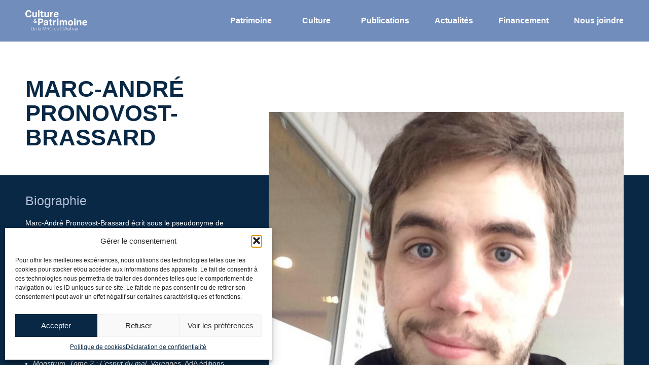

--- FILE ---
content_type: text/html; charset=UTF-8
request_url: https://culturepatrimoineautray.ca/inventaire/marc-andre-pronovost-brassard/
body_size: 17124
content:
<!DOCTYPE html>
<html lang="fr-FR">
<head>
	<meta charset="UTF-8">
	<meta name='robots' content='index, follow, max-image-preview:large, max-snippet:-1, max-video-preview:-1' />
<meta name="viewport" content="width=device-width, initial-scale=1">
	<!-- This site is optimized with the Yoast SEO plugin v26.7 - https://yoast.com/wordpress/plugins/seo/ -->
	<title>Marc-André Pronovost-Brassard - Culture et Patrimoine de la MRC de D&#039;Autray</title>
	<meta name="description" content="Marc-André Pronovost-Brassard écrit sous le pseudonyme de M.A. Pronossard. Ce jeune écrivain québécois grandit dans le petit village de Saint-Cuthbert," />
	<link rel="canonical" href="https://culturepatrimoineautray.ca/inventaire/marc-andre-pronovost-brassard/" />
	<meta property="og:locale" content="fr_FR" />
	<meta property="og:type" content="article" />
	<meta property="og:title" content="Marc-André Pronovost-Brassard - Culture et Patrimoine de la MRC de D&#039;Autray" />
	<meta property="og:description" content="Marc-André Pronovost-Brassard écrit sous le pseudonyme de M.A. Pronossard. Ce jeune écrivain québécois grandit dans le petit village de Saint-Cuthbert," />
	<meta property="og:url" content="https://culturepatrimoineautray.ca/inventaire/marc-andre-pronovost-brassard/" />
	<meta property="og:site_name" content="Culture et Patrimoine de la MRC de D&#039;Autray" />
	<meta property="article:modified_time" content="2020-04-17T18:08:08+00:00" />
	<meta property="og:image" content="https://culturepatrimoineautray.ca/wp-content/uploads/2020/04/PRONOVOST_BRASSARD_MA-FACEBOOK.jpg" />
	<meta property="og:image:width" content="719" />
	<meta property="og:image:height" content="720" />
	<meta property="og:image:type" content="image/jpeg" />
	<meta name="twitter:card" content="summary_large_image" />
	<script type="application/ld+json" class="yoast-schema-graph">{"@context":"https://schema.org","@graph":[{"@type":"WebPage","@id":"https://culturepatrimoineautray.ca/inventaire/marc-andre-pronovost-brassard/","url":"https://culturepatrimoineautray.ca/inventaire/marc-andre-pronovost-brassard/","name":"Marc-André Pronovost-Brassard - Culture et Patrimoine de la MRC de D&#039;Autray","isPartOf":{"@id":"https://culturepatrimoineautray.ca/#website"},"primaryImageOfPage":{"@id":"https://culturepatrimoineautray.ca/inventaire/marc-andre-pronovost-brassard/#primaryimage"},"image":{"@id":"https://culturepatrimoineautray.ca/inventaire/marc-andre-pronovost-brassard/#primaryimage"},"thumbnailUrl":"https://culturepatrimoineautray.ca/wp-content/uploads/2020/04/PRONOVOST_BRASSARD_MA-FACEBOOK.jpg","datePublished":"2020-04-14T17:38:58+00:00","dateModified":"2020-04-17T18:08:08+00:00","description":"Marc-André Pronovost-Brassard écrit sous le pseudonyme de M.A. Pronossard. Ce jeune écrivain québécois grandit dans le petit village de Saint-Cuthbert,","breadcrumb":{"@id":"https://culturepatrimoineautray.ca/inventaire/marc-andre-pronovost-brassard/#breadcrumb"},"inLanguage":"fr-FR","potentialAction":[{"@type":"ReadAction","target":["https://culturepatrimoineautray.ca/inventaire/marc-andre-pronovost-brassard/"]}]},{"@type":"ImageObject","inLanguage":"fr-FR","@id":"https://culturepatrimoineautray.ca/inventaire/marc-andre-pronovost-brassard/#primaryimage","url":"https://culturepatrimoineautray.ca/wp-content/uploads/2020/04/PRONOVOST_BRASSARD_MA-FACEBOOK.jpg","contentUrl":"https://culturepatrimoineautray.ca/wp-content/uploads/2020/04/PRONOVOST_BRASSARD_MA-FACEBOOK.jpg","width":719,"height":720},{"@type":"BreadcrumbList","@id":"https://culturepatrimoineautray.ca/inventaire/marc-andre-pronovost-brassard/#breadcrumb","itemListElement":[{"@type":"ListItem","position":1,"name":"Accueil","item":"https://culturepatrimoineautray.ca/"},{"@type":"ListItem","position":2,"name":"Patrimoine","item":"https://culturepatrimoineautray.ca/inventaire/"},{"@type":"ListItem","position":3,"name":"Marc-André Pronovost-Brassard"}]},{"@type":"WebSite","@id":"https://culturepatrimoineautray.ca/#website","url":"https://culturepatrimoineautray.ca/","name":"Culture et Patrimoine de la MRC de D&#039;Autray","description":"","publisher":{"@id":"https://culturepatrimoineautray.ca/#organization"},"potentialAction":[{"@type":"SearchAction","target":{"@type":"EntryPoint","urlTemplate":"https://culturepatrimoineautray.ca/?s={search_term_string}"},"query-input":{"@type":"PropertyValueSpecification","valueRequired":true,"valueName":"search_term_string"}}],"inLanguage":"fr-FR"},{"@type":"Organization","@id":"https://culturepatrimoineautray.ca/#organization","name":"MRC de D'Autray","url":"https://culturepatrimoineautray.ca/","logo":{"@type":"ImageObject","inLanguage":"fr-FR","@id":"https://culturepatrimoineautray.ca/#/schema/logo/image/","url":"https://culturepatrimoineautray.ca/wp-content/uploads/2023/01/signature-culture-patrimoine-autrey-blanc-hr2.svg","contentUrl":"https://culturepatrimoineautray.ca/wp-content/uploads/2023/01/signature-culture-patrimoine-autrey-blanc-hr2.svg","width":538,"height":186,"caption":"MRC de D'Autray"},"image":{"@id":"https://culturepatrimoineautray.ca/#/schema/logo/image/"}}]}</script>
	<!-- / Yoast SEO plugin. -->



<link rel="alternate" type="application/rss+xml" title="Culture et Patrimoine de la MRC de D&#039;Autray &raquo; Flux" href="https://culturepatrimoineautray.ca/feed/" />
<link data-service="adobe-fonts" data-category="marketing" rel="stylesheet" type="text/css" data-href="https://use.typekit.net/mse4pdj.css"><style id='wp-img-auto-sizes-contain-inline-css'>
img:is([sizes=auto i],[sizes^="auto," i]){contain-intrinsic-size:3000px 1500px}
/*# sourceURL=wp-img-auto-sizes-contain-inline-css */
</style>
<link data-minify="1" rel='stylesheet' id='validate-engine-css-css' href='https://culturepatrimoineautray.ca/wp-content/cache/min/1/wp-content/plugins/wysija-newsletters/css/validationEngine.jquery.css?ver=1768786735' media='all' />
<link rel='stylesheet' id='wp-block-library-css' href='https://culturepatrimoineautray.ca/wp-includes/css/dist/block-library/style.min.css?ver=6.9' media='all' />
<style id='classic-theme-styles-inline-css'>
/*! This file is auto-generated */
.wp-block-button__link{color:#fff;background-color:#32373c;border-radius:9999px;box-shadow:none;text-decoration:none;padding:calc(.667em + 2px) calc(1.333em + 2px);font-size:1.125em}.wp-block-file__button{background:#32373c;color:#fff;text-decoration:none}
/*# sourceURL=/wp-includes/css/classic-themes.min.css */
</style>
<style id='global-styles-inline-css'>
:root{--wp--preset--aspect-ratio--square: 1;--wp--preset--aspect-ratio--4-3: 4/3;--wp--preset--aspect-ratio--3-4: 3/4;--wp--preset--aspect-ratio--3-2: 3/2;--wp--preset--aspect-ratio--2-3: 2/3;--wp--preset--aspect-ratio--16-9: 16/9;--wp--preset--aspect-ratio--9-16: 9/16;--wp--preset--color--black: #000000;--wp--preset--color--cyan-bluish-gray: #abb8c3;--wp--preset--color--white: #ffffff;--wp--preset--color--pale-pink: #f78da7;--wp--preset--color--vivid-red: #cf2e2e;--wp--preset--color--luminous-vivid-orange: #ff6900;--wp--preset--color--luminous-vivid-amber: #fcb900;--wp--preset--color--light-green-cyan: #7bdcb5;--wp--preset--color--vivid-green-cyan: #00d084;--wp--preset--color--pale-cyan-blue: #8ed1fc;--wp--preset--color--vivid-cyan-blue: #0693e3;--wp--preset--color--vivid-purple: #9b51e0;--wp--preset--color--contrast: var(--contrast);--wp--preset--color--contrast-2: var(--contrast-2);--wp--preset--color--contrast-3: var(--contrast-3);--wp--preset--color--base: var(--base);--wp--preset--color--base-2: var(--base-2);--wp--preset--color--base-3: var(--base-3);--wp--preset--color--accent: var(--accent);--wp--preset--gradient--vivid-cyan-blue-to-vivid-purple: linear-gradient(135deg,rgb(6,147,227) 0%,rgb(155,81,224) 100%);--wp--preset--gradient--light-green-cyan-to-vivid-green-cyan: linear-gradient(135deg,rgb(122,220,180) 0%,rgb(0,208,130) 100%);--wp--preset--gradient--luminous-vivid-amber-to-luminous-vivid-orange: linear-gradient(135deg,rgb(252,185,0) 0%,rgb(255,105,0) 100%);--wp--preset--gradient--luminous-vivid-orange-to-vivid-red: linear-gradient(135deg,rgb(255,105,0) 0%,rgb(207,46,46) 100%);--wp--preset--gradient--very-light-gray-to-cyan-bluish-gray: linear-gradient(135deg,rgb(238,238,238) 0%,rgb(169,184,195) 100%);--wp--preset--gradient--cool-to-warm-spectrum: linear-gradient(135deg,rgb(74,234,220) 0%,rgb(151,120,209) 20%,rgb(207,42,186) 40%,rgb(238,44,130) 60%,rgb(251,105,98) 80%,rgb(254,248,76) 100%);--wp--preset--gradient--blush-light-purple: linear-gradient(135deg,rgb(255,206,236) 0%,rgb(152,150,240) 100%);--wp--preset--gradient--blush-bordeaux: linear-gradient(135deg,rgb(254,205,165) 0%,rgb(254,45,45) 50%,rgb(107,0,62) 100%);--wp--preset--gradient--luminous-dusk: linear-gradient(135deg,rgb(255,203,112) 0%,rgb(199,81,192) 50%,rgb(65,88,208) 100%);--wp--preset--gradient--pale-ocean: linear-gradient(135deg,rgb(255,245,203) 0%,rgb(182,227,212) 50%,rgb(51,167,181) 100%);--wp--preset--gradient--electric-grass: linear-gradient(135deg,rgb(202,248,128) 0%,rgb(113,206,126) 100%);--wp--preset--gradient--midnight: linear-gradient(135deg,rgb(2,3,129) 0%,rgb(40,116,252) 100%);--wp--preset--font-size--small: 13px;--wp--preset--font-size--medium: 20px;--wp--preset--font-size--large: 36px;--wp--preset--font-size--x-large: 42px;--wp--preset--spacing--20: 0.44rem;--wp--preset--spacing--30: 0.67rem;--wp--preset--spacing--40: 1rem;--wp--preset--spacing--50: 1.5rem;--wp--preset--spacing--60: 2.25rem;--wp--preset--spacing--70: 3.38rem;--wp--preset--spacing--80: 5.06rem;--wp--preset--shadow--natural: 6px 6px 9px rgba(0, 0, 0, 0.2);--wp--preset--shadow--deep: 12px 12px 50px rgba(0, 0, 0, 0.4);--wp--preset--shadow--sharp: 6px 6px 0px rgba(0, 0, 0, 0.2);--wp--preset--shadow--outlined: 6px 6px 0px -3px rgb(255, 255, 255), 6px 6px rgb(0, 0, 0);--wp--preset--shadow--crisp: 6px 6px 0px rgb(0, 0, 0);}:where(.is-layout-flex){gap: 0.5em;}:where(.is-layout-grid){gap: 0.5em;}body .is-layout-flex{display: flex;}.is-layout-flex{flex-wrap: wrap;align-items: center;}.is-layout-flex > :is(*, div){margin: 0;}body .is-layout-grid{display: grid;}.is-layout-grid > :is(*, div){margin: 0;}:where(.wp-block-columns.is-layout-flex){gap: 2em;}:where(.wp-block-columns.is-layout-grid){gap: 2em;}:where(.wp-block-post-template.is-layout-flex){gap: 1.25em;}:where(.wp-block-post-template.is-layout-grid){gap: 1.25em;}.has-black-color{color: var(--wp--preset--color--black) !important;}.has-cyan-bluish-gray-color{color: var(--wp--preset--color--cyan-bluish-gray) !important;}.has-white-color{color: var(--wp--preset--color--white) !important;}.has-pale-pink-color{color: var(--wp--preset--color--pale-pink) !important;}.has-vivid-red-color{color: var(--wp--preset--color--vivid-red) !important;}.has-luminous-vivid-orange-color{color: var(--wp--preset--color--luminous-vivid-orange) !important;}.has-luminous-vivid-amber-color{color: var(--wp--preset--color--luminous-vivid-amber) !important;}.has-light-green-cyan-color{color: var(--wp--preset--color--light-green-cyan) !important;}.has-vivid-green-cyan-color{color: var(--wp--preset--color--vivid-green-cyan) !important;}.has-pale-cyan-blue-color{color: var(--wp--preset--color--pale-cyan-blue) !important;}.has-vivid-cyan-blue-color{color: var(--wp--preset--color--vivid-cyan-blue) !important;}.has-vivid-purple-color{color: var(--wp--preset--color--vivid-purple) !important;}.has-black-background-color{background-color: var(--wp--preset--color--black) !important;}.has-cyan-bluish-gray-background-color{background-color: var(--wp--preset--color--cyan-bluish-gray) !important;}.has-white-background-color{background-color: var(--wp--preset--color--white) !important;}.has-pale-pink-background-color{background-color: var(--wp--preset--color--pale-pink) !important;}.has-vivid-red-background-color{background-color: var(--wp--preset--color--vivid-red) !important;}.has-luminous-vivid-orange-background-color{background-color: var(--wp--preset--color--luminous-vivid-orange) !important;}.has-luminous-vivid-amber-background-color{background-color: var(--wp--preset--color--luminous-vivid-amber) !important;}.has-light-green-cyan-background-color{background-color: var(--wp--preset--color--light-green-cyan) !important;}.has-vivid-green-cyan-background-color{background-color: var(--wp--preset--color--vivid-green-cyan) !important;}.has-pale-cyan-blue-background-color{background-color: var(--wp--preset--color--pale-cyan-blue) !important;}.has-vivid-cyan-blue-background-color{background-color: var(--wp--preset--color--vivid-cyan-blue) !important;}.has-vivid-purple-background-color{background-color: var(--wp--preset--color--vivid-purple) !important;}.has-black-border-color{border-color: var(--wp--preset--color--black) !important;}.has-cyan-bluish-gray-border-color{border-color: var(--wp--preset--color--cyan-bluish-gray) !important;}.has-white-border-color{border-color: var(--wp--preset--color--white) !important;}.has-pale-pink-border-color{border-color: var(--wp--preset--color--pale-pink) !important;}.has-vivid-red-border-color{border-color: var(--wp--preset--color--vivid-red) !important;}.has-luminous-vivid-orange-border-color{border-color: var(--wp--preset--color--luminous-vivid-orange) !important;}.has-luminous-vivid-amber-border-color{border-color: var(--wp--preset--color--luminous-vivid-amber) !important;}.has-light-green-cyan-border-color{border-color: var(--wp--preset--color--light-green-cyan) !important;}.has-vivid-green-cyan-border-color{border-color: var(--wp--preset--color--vivid-green-cyan) !important;}.has-pale-cyan-blue-border-color{border-color: var(--wp--preset--color--pale-cyan-blue) !important;}.has-vivid-cyan-blue-border-color{border-color: var(--wp--preset--color--vivid-cyan-blue) !important;}.has-vivid-purple-border-color{border-color: var(--wp--preset--color--vivid-purple) !important;}.has-vivid-cyan-blue-to-vivid-purple-gradient-background{background: var(--wp--preset--gradient--vivid-cyan-blue-to-vivid-purple) !important;}.has-light-green-cyan-to-vivid-green-cyan-gradient-background{background: var(--wp--preset--gradient--light-green-cyan-to-vivid-green-cyan) !important;}.has-luminous-vivid-amber-to-luminous-vivid-orange-gradient-background{background: var(--wp--preset--gradient--luminous-vivid-amber-to-luminous-vivid-orange) !important;}.has-luminous-vivid-orange-to-vivid-red-gradient-background{background: var(--wp--preset--gradient--luminous-vivid-orange-to-vivid-red) !important;}.has-very-light-gray-to-cyan-bluish-gray-gradient-background{background: var(--wp--preset--gradient--very-light-gray-to-cyan-bluish-gray) !important;}.has-cool-to-warm-spectrum-gradient-background{background: var(--wp--preset--gradient--cool-to-warm-spectrum) !important;}.has-blush-light-purple-gradient-background{background: var(--wp--preset--gradient--blush-light-purple) !important;}.has-blush-bordeaux-gradient-background{background: var(--wp--preset--gradient--blush-bordeaux) !important;}.has-luminous-dusk-gradient-background{background: var(--wp--preset--gradient--luminous-dusk) !important;}.has-pale-ocean-gradient-background{background: var(--wp--preset--gradient--pale-ocean) !important;}.has-electric-grass-gradient-background{background: var(--wp--preset--gradient--electric-grass) !important;}.has-midnight-gradient-background{background: var(--wp--preset--gradient--midnight) !important;}.has-small-font-size{font-size: var(--wp--preset--font-size--small) !important;}.has-medium-font-size{font-size: var(--wp--preset--font-size--medium) !important;}.has-large-font-size{font-size: var(--wp--preset--font-size--large) !important;}.has-x-large-font-size{font-size: var(--wp--preset--font-size--x-large) !important;}
:where(.wp-block-post-template.is-layout-flex){gap: 1.25em;}:where(.wp-block-post-template.is-layout-grid){gap: 1.25em;}
:where(.wp-block-term-template.is-layout-flex){gap: 1.25em;}:where(.wp-block-term-template.is-layout-grid){gap: 1.25em;}
:where(.wp-block-columns.is-layout-flex){gap: 2em;}:where(.wp-block-columns.is-layout-grid){gap: 2em;}
:root :where(.wp-block-pullquote){font-size: 1.5em;line-height: 1.6;}
/*# sourceURL=global-styles-inline-css */
</style>
<link rel='stylesheet' id='cmplz-general-css' href='https://culturepatrimoineautray.ca/wp-content/plugins/complianz-gdpr-premium/assets/css/cookieblocker.min.css?ver=1762914302' media='all' />
<link rel='stylesheet' id='generate-widget-areas-css' href='https://culturepatrimoineautray.ca/wp-content/themes/generatepress/assets/css/components/widget-areas.min.css?ver=3.5.1' media='all' />
<link rel='stylesheet' id='generate-style-css' href='https://culturepatrimoineautray.ca/wp-content/themes/generatepress/assets/css/main.min.css?ver=3.5.1' media='all' />
<style id='generate-style-inline-css'>
body{background-color:#ffffff;color:var(--contrast);}a{color:var(--accent);}a{text-decoration:underline;}.entry-title a, .site-branding a, a.button, .wp-block-button__link, .main-navigation a{text-decoration:none;}a:hover, a:focus, a:active{color:var(--contrast);}.wp-block-group__inner-container{max-width:1200px;margin-left:auto;margin-right:auto;}:root{--contrast:#222222;--contrast-2:#575760;--contrast-3:#b2b2be;--base:#f0f0f0;--base-2:#f7f8f9;--base-3:#ffffff;--accent:#1e73be;}:root .has-contrast-color{color:var(--contrast);}:root .has-contrast-background-color{background-color:var(--contrast);}:root .has-contrast-2-color{color:var(--contrast-2);}:root .has-contrast-2-background-color{background-color:var(--contrast-2);}:root .has-contrast-3-color{color:var(--contrast-3);}:root .has-contrast-3-background-color{background-color:var(--contrast-3);}:root .has-base-color{color:var(--base);}:root .has-base-background-color{background-color:var(--base);}:root .has-base-2-color{color:var(--base-2);}:root .has-base-2-background-color{background-color:var(--base-2);}:root .has-base-3-color{color:var(--base-3);}:root .has-base-3-background-color{background-color:var(--base-3);}:root .has-accent-color{color:var(--accent);}:root .has-accent-background-color{background-color:var(--accent);}h1, h1.elementor-heading-title{font-weight:700;text-transform:uppercase;font-size:65px;line-height:65px;}@media (max-width: 1024px){h1, h1.elementor-heading-title{font-size:50px;line-height:50px;}}@media (max-width:768px){h1, h1.elementor-heading-title{font-size:30px;line-height:30px;}}h2, h2.elementor-heading-title{font-weight:500;font-size:25px;line-height:30px;}@media (max-width:768px){h2, h2.elementor-heading-title{font-size:20px;line-height:25px;}}h3, h3.elementor-heading-title{font-weight:500;text-transform:uppercase;font-size:20px;line-height:25px;}@media (max-width:768px){h3, h3.elementor-heading-title{font-size:18px;line-height:22px;}}h4, h4.elementor-heading-title{font-weight:700;font-size:16px;line-height:19px;}body, button, input, select, textarea{font-weight:500;font-size:14px;}body{line-height:19px;}.top-bar{background-color:#636363;color:#ffffff;}.top-bar a{color:#ffffff;}.top-bar a:hover{color:#303030;}.site-header{background-color:var(--base-3);}.main-title a,.main-title a:hover{color:var(--contrast);}.site-description{color:var(--contrast-2);}.mobile-menu-control-wrapper .menu-toggle,.mobile-menu-control-wrapper .menu-toggle:hover,.mobile-menu-control-wrapper .menu-toggle:focus,.has-inline-mobile-toggle #site-navigation.toggled{background-color:rgba(0, 0, 0, 0.02);}.main-navigation,.main-navigation ul ul{background-color:var(--base-3);}.main-navigation .main-nav ul li a, .main-navigation .menu-toggle, .main-navigation .menu-bar-items{color:var(--contrast);}.main-navigation .main-nav ul li:not([class*="current-menu-"]):hover > a, .main-navigation .main-nav ul li:not([class*="current-menu-"]):focus > a, .main-navigation .main-nav ul li.sfHover:not([class*="current-menu-"]) > a, .main-navigation .menu-bar-item:hover > a, .main-navigation .menu-bar-item.sfHover > a{color:var(--accent);}button.menu-toggle:hover,button.menu-toggle:focus{color:var(--contrast);}.main-navigation .main-nav ul li[class*="current-menu-"] > a{color:var(--accent);}.navigation-search input[type="search"],.navigation-search input[type="search"]:active, .navigation-search input[type="search"]:focus, .main-navigation .main-nav ul li.search-item.active > a, .main-navigation .menu-bar-items .search-item.active > a{color:var(--accent);}.main-navigation ul ul{background-color:var(--base);}.separate-containers .inside-article, .separate-containers .comments-area, .separate-containers .page-header, .one-container .container, .separate-containers .paging-navigation, .inside-page-header{background-color:var(--base-3);}.entry-title a{color:var(--contrast);}.entry-title a:hover{color:var(--contrast-2);}.entry-meta{color:var(--contrast-2);}.sidebar .widget{background-color:var(--base-3);}.footer-widgets{background-color:var(--base-3);}.site-info{background-color:var(--base-3);}input[type="text"],input[type="email"],input[type="url"],input[type="password"],input[type="search"],input[type="tel"],input[type="number"],textarea,select{color:var(--contrast);background-color:var(--base-2);border-color:var(--base);}input[type="text"]:focus,input[type="email"]:focus,input[type="url"]:focus,input[type="password"]:focus,input[type="search"]:focus,input[type="tel"]:focus,input[type="number"]:focus,textarea:focus,select:focus{color:var(--contrast);background-color:var(--base-2);border-color:var(--contrast-3);}button,html input[type="button"],input[type="reset"],input[type="submit"],a.button,a.wp-block-button__link:not(.has-background){color:#ffffff;background-color:#55555e;}button:hover,html input[type="button"]:hover,input[type="reset"]:hover,input[type="submit"]:hover,a.button:hover,button:focus,html input[type="button"]:focus,input[type="reset"]:focus,input[type="submit"]:focus,a.button:focus,a.wp-block-button__link:not(.has-background):active,a.wp-block-button__link:not(.has-background):focus,a.wp-block-button__link:not(.has-background):hover{color:#ffffff;background-color:#3f4047;}a.generate-back-to-top{background-color:rgba( 0,0,0,0.4 );color:#ffffff;}a.generate-back-to-top:hover,a.generate-back-to-top:focus{background-color:rgba( 0,0,0,0.6 );color:#ffffff;}:root{--gp-search-modal-bg-color:var(--base-3);--gp-search-modal-text-color:var(--contrast);--gp-search-modal-overlay-bg-color:rgba(0,0,0,0.2);}@media (max-width:768px){.main-navigation .menu-bar-item:hover > a, .main-navigation .menu-bar-item.sfHover > a{background:none;color:var(--contrast);}}.nav-below-header .main-navigation .inside-navigation.grid-container, .nav-above-header .main-navigation .inside-navigation.grid-container{padding:0px 20px 0px 20px;}.site-main .wp-block-group__inner-container{padding:40px;}.separate-containers .paging-navigation{padding-top:20px;padding-bottom:20px;}.entry-content .alignwide, body:not(.no-sidebar) .entry-content .alignfull{margin-left:-40px;width:calc(100% + 80px);max-width:calc(100% + 80px);}.rtl .menu-item-has-children .dropdown-menu-toggle{padding-left:20px;}.rtl .main-navigation .main-nav ul li.menu-item-has-children > a{padding-right:20px;}@media (max-width:768px){.separate-containers .inside-article, .separate-containers .comments-area, .separate-containers .page-header, .separate-containers .paging-navigation, .one-container .site-content, .inside-page-header{padding:30px;}.site-main .wp-block-group__inner-container{padding:30px;}.inside-top-bar{padding-right:30px;padding-left:30px;}.inside-header{padding-right:30px;padding-left:30px;}.widget-area .widget{padding-top:30px;padding-right:30px;padding-bottom:30px;padding-left:30px;}.footer-widgets-container{padding-top:30px;padding-right:30px;padding-bottom:30px;padding-left:30px;}.inside-site-info{padding-right:30px;padding-left:30px;}.entry-content .alignwide, body:not(.no-sidebar) .entry-content .alignfull{margin-left:-30px;width:calc(100% + 60px);max-width:calc(100% + 60px);}.one-container .site-main .paging-navigation{margin-bottom:20px;}}/* End cached CSS */.is-right-sidebar{width:30%;}.is-left-sidebar{width:30%;}.site-content .content-area{width:100%;}@media (max-width:768px){.main-navigation .menu-toggle,.sidebar-nav-mobile:not(#sticky-placeholder){display:block;}.main-navigation ul,.gen-sidebar-nav,.main-navigation:not(.slideout-navigation):not(.toggled) .main-nav > ul,.has-inline-mobile-toggle #site-navigation .inside-navigation > *:not(.navigation-search):not(.main-nav){display:none;}.nav-align-right .inside-navigation,.nav-align-center .inside-navigation{justify-content:space-between;}.has-inline-mobile-toggle .mobile-menu-control-wrapper{display:flex;flex-wrap:wrap;}.has-inline-mobile-toggle .inside-header{flex-direction:row;text-align:left;flex-wrap:wrap;}.has-inline-mobile-toggle .header-widget,.has-inline-mobile-toggle #site-navigation{flex-basis:100%;}.nav-float-left .has-inline-mobile-toggle #site-navigation{order:10;}}
.elementor-template-full-width .site-content{display:block;}
.dynamic-author-image-rounded{border-radius:100%;}.dynamic-featured-image, .dynamic-author-image{vertical-align:middle;}.one-container.blog .dynamic-content-template:not(:last-child), .one-container.archive .dynamic-content-template:not(:last-child){padding-bottom:0px;}.dynamic-entry-excerpt > p:last-child{margin-bottom:0px;}
/*# sourceURL=generate-style-inline-css */
</style>
<link rel='stylesheet' id='generate-child-css' href='https://culturepatrimoineautray.ca/wp-content/themes/generatepress_child/style.css?ver=1675263902' media='all' />
<link rel='stylesheet' id='elementor-frontend-css' href='https://culturepatrimoineautray.ca/wp-content/plugins/elementor/assets/css/frontend.min.css?ver=3.34.1' media='all' />
<link rel='stylesheet' id='widget-image-css' href='https://culturepatrimoineautray.ca/wp-content/plugins/elementor/assets/css/widget-image.min.css?ver=3.34.1' media='all' />
<link rel='stylesheet' id='widget-nav-menu-css' href='https://culturepatrimoineautray.ca/wp-content/plugins/elementor-pro/assets/css/widget-nav-menu.min.css?ver=3.34.0' media='all' />
<link rel='stylesheet' id='widget-icon-list-css' href='https://culturepatrimoineautray.ca/wp-content/plugins/elementor/assets/css/widget-icon-list.min.css?ver=3.34.1' media='all' />
<link rel='stylesheet' id='widget-heading-css' href='https://culturepatrimoineautray.ca/wp-content/plugins/elementor/assets/css/widget-heading.min.css?ver=3.34.1' media='all' />
<link data-minify="1" rel='stylesheet' id='elementor-icons-css' href='https://culturepatrimoineautray.ca/wp-content/cache/min/1/wp-content/plugins/elementor/assets/lib/eicons/css/elementor-icons.min.css?ver=1768786735' media='all' />
<link rel='stylesheet' id='elementor-post-13627-css' href='https://culturepatrimoineautray.ca/wp-content/uploads/elementor/css/post-13627.css?ver=1768786304' media='all' />
<link rel='stylesheet' id='elementor-post-13658-css' href='https://culturepatrimoineautray.ca/wp-content/uploads/elementor/css/post-13658.css?ver=1768786304' media='all' />
<link rel='stylesheet' id='elementor-post-13744-css' href='https://culturepatrimoineautray.ca/wp-content/uploads/elementor/css/post-13744.css?ver=1768786304' media='all' />
<link rel='stylesheet' id='elementor-post-16530-css' href='https://culturepatrimoineautray.ca/wp-content/uploads/elementor/css/post-16530.css?ver=1768786735' media='all' />
<link data-minify="1" rel='stylesheet' id='culturepatrimoine-css-css' href='https://culturepatrimoineautray.ca/wp-content/cache/min/1/wp-content/themes/generatepress_child/css/main.css?ver=1768786735' media='all' />
<link data-minify="1" rel='stylesheet' id='elementor-gf-local-robotoslab-css' href='https://culturepatrimoineautray.ca/wp-content/cache/min/1/wp-content/uploads/elementor/google-fonts/css/robotoslab.css?ver=1768786735' media='all' />
<link data-minify="1" rel='stylesheet' id='elementor-gf-local-roboto-css' href='https://culturepatrimoineautray.ca/wp-content/cache/min/1/wp-content/uploads/elementor/google-fonts/css/roboto.css?ver=1768786735' media='all' />
<script src="https://culturepatrimoineautray.ca/wp-includes/js/jquery/jquery.min.js?ver=3.7.1" id="jquery-core-js"></script>
<script src="https://culturepatrimoineautray.ca/wp-includes/js/jquery/jquery-migrate.min.js?ver=3.4.1" id="jquery-migrate-js"></script>
<script src="https://culturepatrimoineautray.ca/wp-content/plugins/google-analyticator/external-tracking.min.js?ver=6.5.7" id="ga-external-tracking-js"></script>
<link rel="https://api.w.org/" href="https://culturepatrimoineautray.ca/wp-json/" /><link rel='shortlink' href='https://culturepatrimoineautray.ca/?p=12561' />
			<style>.cmplz-hidden {
					display: none !important;
				}</style><meta name="generator" content="Elementor 3.34.1; features: additional_custom_breakpoints; settings: css_print_method-external, google_font-enabled, font_display-swap">
			<style>
				.e-con.e-parent:nth-of-type(n+4):not(.e-lazyloaded):not(.e-no-lazyload),
				.e-con.e-parent:nth-of-type(n+4):not(.e-lazyloaded):not(.e-no-lazyload) * {
					background-image: none !important;
				}
				@media screen and (max-height: 1024px) {
					.e-con.e-parent:nth-of-type(n+3):not(.e-lazyloaded):not(.e-no-lazyload),
					.e-con.e-parent:nth-of-type(n+3):not(.e-lazyloaded):not(.e-no-lazyload) * {
						background-image: none !important;
					}
				}
				@media screen and (max-height: 640px) {
					.e-con.e-parent:nth-of-type(n+2):not(.e-lazyloaded):not(.e-no-lazyload),
					.e-con.e-parent:nth-of-type(n+2):not(.e-lazyloaded):not(.e-no-lazyload) * {
						background-image: none !important;
					}
				}
			</style>
			<meta name="google-site-verification" content="PlRwCsa2xFhSbAZ6mVNG651tGibNG7_QfV9aj5BVnKs" /><link rel="icon" href="https://culturepatrimoineautray.ca/wp-content/uploads/2023/01/favicon-265x265.png" sizes="32x32" />
<link rel="icon" href="https://culturepatrimoineautray.ca/wp-content/uploads/2023/01/favicon-265x265.png" sizes="192x192" />
<link rel="apple-touch-icon" href="https://culturepatrimoineautray.ca/wp-content/uploads/2023/01/favicon-265x265.png" />
<meta name="msapplication-TileImage" content="https://culturepatrimoineautray.ca/wp-content/uploads/2023/01/favicon-300x300.png" />
<!-- Google Analytics Tracking by Google Analyticator 6.5.7 -->
<script type="text/javascript">
    var analyticsFileTypes = [];
    var analyticsSnippet = 'disabled';
    var analyticsEventTracking = 'enabled';
</script>
<script data-service="google-analytics" data-category="statistics" type="text/plain">
	(function(i,s,o,g,r,a,m){i['GoogleAnalyticsObject']=r;i[r]=i[r]||function(){
	(i[r].q=i[r].q||[]).push(arguments)},i[r].l=1*new Date();a=s.createElement(o),
	m=s.getElementsByTagName(o)[0];a.async=1;a.src=g;m.parentNode.insertBefore(a,m)
	})(window,document,'script','//www.google-analytics.com/analytics.js','ga');
	ga('create', 'UA-88338700-1', 'auto');
 
	ga('send', 'pageview');
</script>
		<style id="wp-custom-css">
			.bouton-page-info .elementor-element.elementor-button-info .elementor-button {
    max-width: 260px;
    width: 100%;
	border:0;
	border-radius:0;
}
.elementor-element.elementor-button-success .elementor-button {
    background-color: #092845;
	color:#fff;
     max-width: 260px;
    width: 100%;
		border:0;
	border-radius:0;
    
}
.cta_patrimoine .elementor-cta .elementor-cta__content-item {
    width: auto;
    margin-bottom: 0!important;
}
.cta_patrimoine .elementor-element .elementor-cta__content {
    display: flex;
    align-items: center;
    flex-wrap: nowrap;
    flex-direction: row-reverse;
    justify-content: space-between;
}
.section-faq .elementor-element .elementor-tab-title {
    border-width: 0px;
    height: 111px;
    display: flex;
    align-items: center;
    justify-content: space-between;
    flex-direction: row-reverse;
    padding: 0 50px;
}
.section-faq .elementor-element .elementor-toggle-icon svg {
 font-size: 20px;
}

.carte-diffusion{
	padding-bottom:56px;
}
.carte-diffusion.elementor-element .elementor-cta .elementor-cta__bg-overlay::after{
        content: "";
    position: absolute;
    width: 100%;
    background-color: #092845cc;
    bottom: 0;
    height: 50px;
  
}
.diffusion .elementor-cta__description.elementor-cta__content-item.elementor-content-item a {
    color: #B4C1D9;
}
.diffusion .elementor-container {
    flex-wrap: wrap;
}

 .diffusion .elementor-column{
    width: 33.33%;
}
@media (max-width:1025px){
  .diffusion .elementor-column{
    width: 50%;
}
}

@media (max-width:767px){
.diffusion .elementor-column{
    width: 100%!important;
}
}


@media (max-width:1025px){.colonne-carte .elementor-column{
    width: 100%!important;
}
}
.boutton-financement-section-2 a{
    text-align: left;
    width: 100%;
    display: flex;
}		</style>
		<meta name="generator" content="WP Rocket 3.20.3" data-wpr-features="wpr_minify_js wpr_minify_css wpr_desktop" /></head>

<body data-cmplz=1 class="wp-singular patrimoine-template-default single single-patrimoine postid-12561 wp-custom-logo wp-embed-responsive wp-theme-generatepress wp-child-theme-generatepress_child no-sidebar nav-float-right one-container header-aligned-left dropdown-hover featured-image-active elementor-default elementor-template-full-width elementor-kit-13627 elementor-page-16530 full-width-content" itemtype="https://schema.org/Blog" itemscope>
	<a class="screen-reader-text skip-link" href="#content" title="Aller au contenu">Aller au contenu</a>		<header data-rocket-location-hash="31202f60ff1e9140f4a23d44418bda76" data-elementor-type="header" data-elementor-id="13658" class="elementor elementor-13658 elementor-location-header" data-elementor-post-type="elementor_library">
					<section class="elementor-section elementor-top-section elementor-element elementor-element-cfad047 elementor-section-content-middle elementor-section-height-min-height elementor-section-boxed elementor-section-height-default elementor-section-items-middle" data-id="cfad047" data-element_type="section" data-settings="{&quot;background_background&quot;:&quot;classic&quot;}">
						<div data-rocket-location-hash="82f6c6a00e9a86a2eaa3cc6e8d136714" class="elementor-container elementor-column-gap-default">
					<div class="elementor-column elementor-col-50 elementor-top-column elementor-element elementor-element-e0bc861" data-id="e0bc861" data-element_type="column">
			<div class="elementor-widget-wrap elementor-element-populated">
						<div class="elementor-element elementor-element-b6ab3cc elementor-widget__width-auto elementor-widget elementor-widget-theme-site-logo elementor-widget-image" data-id="b6ab3cc" data-element_type="widget" data-widget_type="theme-site-logo.default">
				<div class="elementor-widget-container">
											<a href="https://culturepatrimoineautray.ca">
			<img fetchpriority="high" width="538" height="186" src="https://culturepatrimoineautray.ca/wp-content/uploads/2023/01/signature-culture-patrimoine-autrey-blanc-hr2.svg" class="attachment-full size-full wp-image-13666" alt="" />				</a>
											</div>
				</div>
					</div>
		</div>
				<div class="elementor-column elementor-col-50 elementor-top-column elementor-element elementor-element-b4e78b1" data-id="b4e78b1" data-element_type="column">
			<div class="elementor-widget-wrap elementor-element-populated">
						<div class="elementor-element elementor-element-566b3b4 elementor-widget__width-auto elementor-nav-menu--stretch main-menu elementor-nav-menu--dropdown-tablet elementor-nav-menu__text-align-aside elementor-nav-menu--toggle elementor-nav-menu--burger elementor-widget elementor-widget-nav-menu" data-id="566b3b4" data-element_type="widget" data-settings="{&quot;submenu_icon&quot;:{&quot;value&quot;:&quot;&lt;i class=\&quot;\&quot; aria-hidden=\&quot;true\&quot;&gt;&lt;\/i&gt;&quot;,&quot;library&quot;:&quot;&quot;},&quot;full_width&quot;:&quot;stretch&quot;,&quot;layout&quot;:&quot;horizontal&quot;,&quot;toggle&quot;:&quot;burger&quot;}" data-widget_type="nav-menu.default">
				<div class="elementor-widget-container">
								<nav aria-label="Menu" class="elementor-nav-menu--main elementor-nav-menu__container elementor-nav-menu--layout-horizontal e--pointer-none">
				<ul id="menu-1-566b3b4" class="elementor-nav-menu"><li class="menu-item menu-item-type-post_type menu-item-object-page menu-item-has-children menu-item-14930"><a href="https://culturepatrimoineautray.ca/patrimoine/" class="elementor-item">Patrimoine</a>
<ul class="sub-menu elementor-nav-menu--dropdown">
	<li class="menu-item menu-item-type-post_type menu-item-object-page menu-item-14536"><a href="https://culturepatrimoineautray.ca/patrimoine/" class="elementor-sub-item">Patrimoine bâti</a></li>
	<li class="menu-item menu-item-type-post_type menu-item-object-page menu-item-14929"><a href="https://culturepatrimoineautray.ca/patrimoine/municipalites/" class="elementor-sub-item">Municipalités</a></li>
	<li class="menu-item menu-item-type-post_type menu-item-object-page menu-item-15946"><a href="https://culturepatrimoineautray.ca/patrimoine/patrimoine-immateriel/patrimoine-paysager/" class="elementor-sub-item">Patrimoine paysager</a></li>
	<li class="menu-item menu-item-type-post_type menu-item-object-page menu-item-15416"><a href="https://culturepatrimoineautray.ca/patrimoine/patrimoine-immateriel/" class="elementor-sub-item">Patrimoine immatériel</a></li>
	<li class="menu-item menu-item-type-post_type menu-item-object-page menu-item-18186"><a href="https://culturepatrimoineautray.ca/patrimoine/histoire/" class="elementor-sub-item">Histoire</a></li>
	<li class="menu-item menu-item-type-post_type menu-item-object-page menu-item-15712"><a href="https://culturepatrimoineautray.ca/patrimoine/archeologique/" class="elementor-sub-item">Archéologie</a></li>
</ul>
</li>
<li class="menu-item menu-item-type-post_type menu-item-object-page menu-item-has-children menu-item-13723"><a href="https://culturepatrimoineautray.ca/culture/" class="elementor-item">Culture</a>
<ul class="sub-menu elementor-nav-menu--dropdown">
	<li class="menu-item menu-item-type-post_type menu-item-object-page menu-item-15977"><a href="https://culturepatrimoineautray.ca/culture/repertoire-des-auteurs/" class="elementor-sub-item">Répertoire des auteurs</a></li>
	<li class="menu-item menu-item-type-post_type menu-item-object-page menu-item-15976"><a href="https://culturepatrimoineautray.ca/culture/lieux-de-diffusion/" class="elementor-sub-item">Lieux de diffusion</a></li>
	<li class="menu-item menu-item-type-post_type menu-item-object-page menu-item-15975"><a href="https://culturepatrimoineautray.ca/culture/projets-artistiques/" class="elementor-sub-item">Projets artistiques</a></li>
</ul>
</li>
<li class="menu-item menu-item-type-post_type menu-item-object-page menu-item-13722"><a href="https://culturepatrimoineautray.ca/publications/" class="elementor-item">Publications</a></li>
<li class="menu-item menu-item-type-post_type menu-item-object-page current_page_parent menu-item-14894"><a href="https://culturepatrimoineautray.ca/actualite/" class="elementor-item">Actualités</a></li>
<li class="menu-item menu-item-type-post_type menu-item-object-page menu-item-13720"><a href="https://culturepatrimoineautray.ca/financement/" class="elementor-item">Financement</a></li>
<li class="menu-item menu-item-type-post_type menu-item-object-page menu-item-13719"><a href="https://culturepatrimoineautray.ca/nous-joindre/" class="elementor-item">Nous joindre</a></li>
</ul>			</nav>
					<div class="elementor-menu-toggle" role="button" tabindex="0" aria-label="Permuter le menu" aria-expanded="false">
			<i aria-hidden="true" role="presentation" class="elementor-menu-toggle__icon--open eicon-menu-bar"></i><i aria-hidden="true" role="presentation" class="elementor-menu-toggle__icon--close eicon-close"></i>		</div>
					<nav class="elementor-nav-menu--dropdown elementor-nav-menu__container" aria-hidden="true">
				<ul id="menu-2-566b3b4" class="elementor-nav-menu"><li class="menu-item menu-item-type-post_type menu-item-object-page menu-item-has-children menu-item-14930"><a href="https://culturepatrimoineautray.ca/patrimoine/" class="elementor-item" tabindex="-1">Patrimoine</a>
<ul class="sub-menu elementor-nav-menu--dropdown">
	<li class="menu-item menu-item-type-post_type menu-item-object-page menu-item-14536"><a href="https://culturepatrimoineautray.ca/patrimoine/" class="elementor-sub-item" tabindex="-1">Patrimoine bâti</a></li>
	<li class="menu-item menu-item-type-post_type menu-item-object-page menu-item-14929"><a href="https://culturepatrimoineautray.ca/patrimoine/municipalites/" class="elementor-sub-item" tabindex="-1">Municipalités</a></li>
	<li class="menu-item menu-item-type-post_type menu-item-object-page menu-item-15946"><a href="https://culturepatrimoineautray.ca/patrimoine/patrimoine-immateriel/patrimoine-paysager/" class="elementor-sub-item" tabindex="-1">Patrimoine paysager</a></li>
	<li class="menu-item menu-item-type-post_type menu-item-object-page menu-item-15416"><a href="https://culturepatrimoineautray.ca/patrimoine/patrimoine-immateriel/" class="elementor-sub-item" tabindex="-1">Patrimoine immatériel</a></li>
	<li class="menu-item menu-item-type-post_type menu-item-object-page menu-item-18186"><a href="https://culturepatrimoineautray.ca/patrimoine/histoire/" class="elementor-sub-item" tabindex="-1">Histoire</a></li>
	<li class="menu-item menu-item-type-post_type menu-item-object-page menu-item-15712"><a href="https://culturepatrimoineautray.ca/patrimoine/archeologique/" class="elementor-sub-item" tabindex="-1">Archéologie</a></li>
</ul>
</li>
<li class="menu-item menu-item-type-post_type menu-item-object-page menu-item-has-children menu-item-13723"><a href="https://culturepatrimoineautray.ca/culture/" class="elementor-item" tabindex="-1">Culture</a>
<ul class="sub-menu elementor-nav-menu--dropdown">
	<li class="menu-item menu-item-type-post_type menu-item-object-page menu-item-15977"><a href="https://culturepatrimoineautray.ca/culture/repertoire-des-auteurs/" class="elementor-sub-item" tabindex="-1">Répertoire des auteurs</a></li>
	<li class="menu-item menu-item-type-post_type menu-item-object-page menu-item-15976"><a href="https://culturepatrimoineautray.ca/culture/lieux-de-diffusion/" class="elementor-sub-item" tabindex="-1">Lieux de diffusion</a></li>
	<li class="menu-item menu-item-type-post_type menu-item-object-page menu-item-15975"><a href="https://culturepatrimoineautray.ca/culture/projets-artistiques/" class="elementor-sub-item" tabindex="-1">Projets artistiques</a></li>
</ul>
</li>
<li class="menu-item menu-item-type-post_type menu-item-object-page menu-item-13722"><a href="https://culturepatrimoineautray.ca/publications/" class="elementor-item" tabindex="-1">Publications</a></li>
<li class="menu-item menu-item-type-post_type menu-item-object-page current_page_parent menu-item-14894"><a href="https://culturepatrimoineautray.ca/actualite/" class="elementor-item" tabindex="-1">Actualités</a></li>
<li class="menu-item menu-item-type-post_type menu-item-object-page menu-item-13720"><a href="https://culturepatrimoineautray.ca/financement/" class="elementor-item" tabindex="-1">Financement</a></li>
<li class="menu-item menu-item-type-post_type menu-item-object-page menu-item-13719"><a href="https://culturepatrimoineautray.ca/nous-joindre/" class="elementor-item" tabindex="-1">Nous joindre</a></li>
</ul>			</nav>
						</div>
				</div>
					</div>
		</div>
					</div>
		</section>
				</header>
		
	<div data-rocket-location-hash="5ab50cf487e2c225ca702e143dc395df" class="site grid-container container hfeed" id="page">
				<div data-rocket-location-hash="81d953142d21eae6d4f639a4248f89e1" class="site-content" id="content">
					<div data-rocket-location-hash="4846b6589f187462b0bbb106eb577b4a" data-elementor-type="single-post" data-elementor-id="16530" class="elementor elementor-16530 elementor-location-single post-12561 patrimoine type-patrimoine status-publish has-post-thumbnail hentry patrimoine_type-litteraire patrimoine_municipalite-saint-cuthbert" data-elementor-post-type="elementor_library">
					<section class="elementor-section elementor-top-section elementor-element elementor-element-5f0d31bf elementor-section-boxed elementor-section-height-default elementor-section-height-default" data-id="5f0d31bf" data-element_type="section">
						<div class="elementor-container elementor-column-gap-default">
					<div class="elementor-column elementor-col-50 elementor-top-column elementor-element elementor-element-2320ff11" data-id="2320ff11" data-element_type="column">
			<div class="elementor-widget-wrap elementor-element-populated">
						<div class="elementor-element elementor-element-3d786ea elementor-widget elementor-widget-theme-post-title elementor-page-title elementor-widget-heading" data-id="3d786ea" data-element_type="widget" data-widget_type="theme-post-title.default">
				<div class="elementor-widget-container">
					<h1 class="elementor-heading-title elementor-size-default">Marc-André Pronovost-Brassard</h1>				</div>
				</div>
					</div>
		</div>
				<div class="elementor-column elementor-col-50 elementor-top-column elementor-element elementor-element-568312cd" data-id="568312cd" data-element_type="column">
			<div class="elementor-widget-wrap">
							</div>
		</div>
					</div>
		</section>
				<section class="elementor-section elementor-top-section elementor-element elementor-element-3cca4f8a elementor-section-boxed elementor-section-height-default elementor-section-height-default" data-id="3cca4f8a" data-element_type="section">
						<div class="elementor-container elementor-column-gap-no">
					<div class="elementor-column elementor-col-100 elementor-top-column elementor-element elementor-element-113f3d12" data-id="113f3d12" data-element_type="column" data-settings="{&quot;background_background&quot;:&quot;classic&quot;}">
			<div class="elementor-widget-wrap elementor-element-populated">
						<section class="elementor-section elementor-inner-section elementor-element elementor-element-1bf4f87e elementor-section-boxed elementor-section-height-default elementor-section-height-default" data-id="1bf4f87e" data-element_type="section">
						<div class="elementor-container elementor-column-gap-default">
					<div class="elementor-column elementor-col-50 elementor-inner-column elementor-element elementor-element-2f77ddc6" data-id="2f77ddc6" data-element_type="column">
			<div class="elementor-widget-wrap elementor-element-populated">
						<div class="elementor-element elementor-element-c7f848b elementor-widget elementor-widget-heading" data-id="c7f848b" data-element_type="widget" data-widget_type="heading.default">
				<div class="elementor-widget-container">
					<h2 class="elementor-heading-title elementor-size-default">Biographie</h2>				</div>
				</div>
				<div class="elementor-element elementor-element-76cbf552 elementor-widget elementor-widget-theme-post-content" data-id="76cbf552" data-element_type="widget" data-widget_type="theme-post-content.default">
				<div class="elementor-widget-container">
					<p>Marc-André Pronovost-Brassard écrit sous le pseudonyme de M.A. Pronossard. Ce jeune écrivain québécois grandit dans le petit village de Saint-Cuthbert, entouré d&rsquo;une vaste forêt propice à développer un imaginaire friand de fantastique. Adepte des romans de science-fiction, il commence à écrire dès l’âge de 9 ans. À 16 ans, l&rsquo;idée du <em>Sanctuaire des Monstres</em> lui vient à l&rsquo;esprit et, à 19 ans, il publie <em>Monstrum</em>.</p>
				</div>
				</div>
				<div class="elementor-element elementor-element-5832faa elementor-widget elementor-widget-heading" data-id="5832faa" data-element_type="widget" data-widget_type="heading.default">
				<div class="elementor-widget-container">
					<h2 class="elementor-heading-title elementor-size-default">Bibliographie</h2>				</div>
				</div>
				<div class="elementor-element elementor-element-0ada1d5 elementor-widget elementor-widget-text-editor" data-id="0ada1d5" data-element_type="widget" data-widget_type="text-editor.default">
				<div class="elementor-widget-container">
									<ul>
<li><em>Monstrum, Tome 1 : Le Sanctuaire des Monstres</em>, Varennes, AdA éditions, 2013, 402 p.</li>
<li><em>Monstrum, Tome 2 : L’esprit du mal, Varennes</em>, AdA éditions, 2014, 490 p.</li>
<li><em>Monstrum, Tome 3 : Les rebelles de la secte</em>, Varennes, AdA éditions, 2014, 280 p.</li>
<li><em>Monstrum, Tome 4 : La secte des cauchemars</em>, Varennes, AdA éditions, 2015, 422 p.</li>
<li><em>Monstrum, Tome 5 : La boîte de Pandore</em>, Varennes, AdA éditions, 2016, 578 p.</li>
<li><em>Les ténèbres l&#8217;emportent toujours</em>, Varennes, Ada éditions, 2018, 294 p.</li>
</ul>
								</div>
				</div>
					</div>
		</div>
				<div class="elementor-column elementor-col-50 elementor-inner-column elementor-element elementor-element-10e5d945" data-id="10e5d945" data-element_type="column">
			<div class="elementor-widget-wrap elementor-element-populated">
						<div class="elementor-element elementor-element-72334a04 elementor-widget elementor-widget-theme-post-featured-image elementor-widget-image" data-id="72334a04" data-element_type="widget" data-widget_type="theme-post-featured-image.default">
				<div class="elementor-widget-container">
															<img width="719" height="720" src="https://culturepatrimoineautray.ca/wp-content/uploads/2020/04/PRONOVOST_BRASSARD_MA-FACEBOOK.jpg" class="attachment-large size-large wp-image-12562" alt="" srcset="https://culturepatrimoineautray.ca/wp-content/uploads/2020/04/PRONOVOST_BRASSARD_MA-FACEBOOK.jpg 719w, https://culturepatrimoineautray.ca/wp-content/uploads/2020/04/PRONOVOST_BRASSARD_MA-FACEBOOK-300x300.jpg 300w, https://culturepatrimoineautray.ca/wp-content/uploads/2020/04/PRONOVOST_BRASSARD_MA-FACEBOOK-265x265.jpg 265w, https://culturepatrimoineautray.ca/wp-content/uploads/2020/04/PRONOVOST_BRASSARD_MA-FACEBOOK-600x601.jpg 600w" sizes="(max-width: 719px) 100vw, 719px" />															</div>
				</div>
					</div>
		</div>
					</div>
		</section>
					</div>
		</div>
					</div>
		</section>
				<section class="elementor-section elementor-top-section elementor-element elementor-element-5b97c0a elementor-section-boxed elementor-section-height-default elementor-section-height-default" data-id="5b97c0a" data-element_type="section">
						<div class="elementor-container elementor-column-gap-default">
					<div class="elementor-column elementor-col-100 elementor-top-column elementor-element elementor-element-787b5448" data-id="787b5448" data-element_type="column">
			<div class="elementor-widget-wrap elementor-element-populated">
						<div class="elementor-element elementor-element-5a1f6c58 elementor-align-center elementor-widget elementor-widget-button" data-id="5a1f6c58" data-element_type="widget" data-widget_type="button.default">
				<div class="elementor-widget-container">
									<div class="elementor-button-wrapper">
					<a class="elementor-button elementor-button-link elementor-size-sm" href="https://culturepatrimoineautray.ca/culture/repertoire-des-auteurs/">
						<span class="elementor-button-content-wrapper">
									<span class="elementor-button-text">Retour</span>
					</span>
					</a>
				</div>
								</div>
				</div>
					</div>
		</div>
					</div>
		</section>
				</div>
		
	</div>
</div>


<div class="no-wpr-lazyrender site-footer">
			<footer data-elementor-type="footer" data-elementor-id="13744" class="elementor elementor-13744 elementor-location-footer" data-elementor-post-type="elementor_library">
					<section class="elementor-section elementor-top-section elementor-element elementor-element-3816e40 elementor-section-height-min-height elementor-section-boxed elementor-section-height-default elementor-section-items-middle" data-id="3816e40" data-element_type="section" data-settings="{&quot;background_background&quot;:&quot;classic&quot;}">
						<div class="elementor-container elementor-column-gap-default">
					<div class="elementor-column elementor-col-50 elementor-top-column elementor-element elementor-element-86c403e" data-id="86c403e" data-element_type="column">
			<div class="elementor-widget-wrap elementor-element-populated">
						<div class="elementor-element elementor-element-921f59d elementor-widget__width-auto elementor-widget elementor-widget-theme-site-logo elementor-widget-image" data-id="921f59d" data-element_type="widget" data-widget_type="theme-site-logo.default">
				<div class="elementor-widget-container">
											<a href="https://culturepatrimoineautray.ca">
			<img fetchpriority="high" width="538" height="186" src="https://culturepatrimoineautray.ca/wp-content/uploads/2023/01/signature-culture-patrimoine-autrey-blanc-hr2.svg" class="attachment-full size-full wp-image-13666" alt="" />				</a>
											</div>
				</div>
					</div>
		</div>
				<div class="elementor-column elementor-col-50 elementor-top-column elementor-element elementor-element-b424da5" data-id="b424da5" data-element_type="column">
			<div class="elementor-widget-wrap elementor-element-populated">
						<section class="elementor-section elementor-inner-section elementor-element elementor-element-a29e3ba elementor-section-content-middle elementor-section-boxed elementor-section-height-default elementor-section-height-default" data-id="a29e3ba" data-element_type="section">
						<div class="elementor-container elementor-column-gap-no">
					<div class="elementor-column elementor-col-50 elementor-inner-column elementor-element elementor-element-2e197b9" data-id="2e197b9" data-element_type="column">
			<div class="elementor-widget-wrap elementor-element-populated">
						<div class="elementor-element elementor-element-315f69f elementor-widget__width-auto elementor-nav-menu--dropdown-none elementor-hidden-mobile elementor-widget elementor-widget-nav-menu" data-id="315f69f" data-element_type="widget" data-settings="{&quot;submenu_icon&quot;:{&quot;value&quot;:&quot;&lt;i class=\&quot;\&quot; aria-hidden=\&quot;true\&quot;&gt;&lt;\/i&gt;&quot;,&quot;library&quot;:&quot;&quot;},&quot;layout&quot;:&quot;horizontal&quot;}" data-widget_type="nav-menu.default">
				<div class="elementor-widget-container">
								<nav aria-label="Menu" class="elementor-nav-menu--main elementor-nav-menu__container elementor-nav-menu--layout-horizontal e--pointer-none">
				<ul id="menu-1-315f69f" class="elementor-nav-menu"><li class="menu-item menu-item-type-post_type menu-item-object-page menu-item-13775"><a href="https://culturepatrimoineautray.ca/patrimoine/" class="elementor-item">Patrimoine</a></li>
<li class="menu-item menu-item-type-post_type menu-item-object-page menu-item-13774"><a href="https://culturepatrimoineautray.ca/culture/" class="elementor-item">Culture</a></li>
<li class="menu-item menu-item-type-post_type menu-item-object-page menu-item-13773"><a href="https://culturepatrimoineautray.ca/publications/" class="elementor-item">Publications</a></li>
<li class="menu-item menu-item-type-post_type menu-item-object-page current_page_parent menu-item-14932"><a href="https://culturepatrimoineautray.ca/actualite/" class="elementor-item">Actualités</a></li>
<li class="menu-item menu-item-type-post_type menu-item-object-page menu-item-13771"><a href="https://culturepatrimoineautray.ca/financement/" class="elementor-item">Financement</a></li>
<li class="menu-item menu-item-type-post_type menu-item-object-page menu-item-13770"><a href="https://culturepatrimoineautray.ca/nous-joindre/" class="elementor-item">Nous joindre</a></li>
</ul>			</nav>
						<nav class="elementor-nav-menu--dropdown elementor-nav-menu__container" aria-hidden="true">
				<ul id="menu-2-315f69f" class="elementor-nav-menu"><li class="menu-item menu-item-type-post_type menu-item-object-page menu-item-13775"><a href="https://culturepatrimoineautray.ca/patrimoine/" class="elementor-item" tabindex="-1">Patrimoine</a></li>
<li class="menu-item menu-item-type-post_type menu-item-object-page menu-item-13774"><a href="https://culturepatrimoineautray.ca/culture/" class="elementor-item" tabindex="-1">Culture</a></li>
<li class="menu-item menu-item-type-post_type menu-item-object-page menu-item-13773"><a href="https://culturepatrimoineautray.ca/publications/" class="elementor-item" tabindex="-1">Publications</a></li>
<li class="menu-item menu-item-type-post_type menu-item-object-page current_page_parent menu-item-14932"><a href="https://culturepatrimoineautray.ca/actualite/" class="elementor-item" tabindex="-1">Actualités</a></li>
<li class="menu-item menu-item-type-post_type menu-item-object-page menu-item-13771"><a href="https://culturepatrimoineautray.ca/financement/" class="elementor-item" tabindex="-1">Financement</a></li>
<li class="menu-item menu-item-type-post_type menu-item-object-page menu-item-13770"><a href="https://culturepatrimoineautray.ca/nous-joindre/" class="elementor-item" tabindex="-1">Nous joindre</a></li>
</ul>			</nav>
						</div>
				</div>
				<div class="elementor-element elementor-element-62a05c0 elementor-widget__width-auto elementor-nav-menu__align-center elementor-nav-menu--dropdown-none elementor-hidden-desktop elementor-hidden-tablet elementor-widget elementor-widget-nav-menu" data-id="62a05c0" data-element_type="widget" data-settings="{&quot;submenu_icon&quot;:{&quot;value&quot;:&quot;&lt;i class=\&quot;\&quot; aria-hidden=\&quot;true\&quot;&gt;&lt;\/i&gt;&quot;,&quot;library&quot;:&quot;&quot;},&quot;layout&quot;:&quot;vertical&quot;}" data-widget_type="nav-menu.default">
				<div class="elementor-widget-container">
								<nav aria-label="Menu" class="elementor-nav-menu--main elementor-nav-menu__container elementor-nav-menu--layout-vertical e--pointer-none">
				<ul id="menu-1-62a05c0" class="elementor-nav-menu sm-vertical"><li class="menu-item menu-item-type-post_type menu-item-object-page menu-item-13775"><a href="https://culturepatrimoineautray.ca/patrimoine/" class="elementor-item">Patrimoine</a></li>
<li class="menu-item menu-item-type-post_type menu-item-object-page menu-item-13774"><a href="https://culturepatrimoineautray.ca/culture/" class="elementor-item">Culture</a></li>
<li class="menu-item menu-item-type-post_type menu-item-object-page menu-item-13773"><a href="https://culturepatrimoineautray.ca/publications/" class="elementor-item">Publications</a></li>
<li class="menu-item menu-item-type-post_type menu-item-object-page current_page_parent menu-item-14932"><a href="https://culturepatrimoineautray.ca/actualite/" class="elementor-item">Actualités</a></li>
<li class="menu-item menu-item-type-post_type menu-item-object-page menu-item-13771"><a href="https://culturepatrimoineautray.ca/financement/" class="elementor-item">Financement</a></li>
<li class="menu-item menu-item-type-post_type menu-item-object-page menu-item-13770"><a href="https://culturepatrimoineautray.ca/nous-joindre/" class="elementor-item">Nous joindre</a></li>
</ul>			</nav>
						<nav class="elementor-nav-menu--dropdown elementor-nav-menu__container" aria-hidden="true">
				<ul id="menu-2-62a05c0" class="elementor-nav-menu sm-vertical"><li class="menu-item menu-item-type-post_type menu-item-object-page menu-item-13775"><a href="https://culturepatrimoineautray.ca/patrimoine/" class="elementor-item" tabindex="-1">Patrimoine</a></li>
<li class="menu-item menu-item-type-post_type menu-item-object-page menu-item-13774"><a href="https://culturepatrimoineautray.ca/culture/" class="elementor-item" tabindex="-1">Culture</a></li>
<li class="menu-item menu-item-type-post_type menu-item-object-page menu-item-13773"><a href="https://culturepatrimoineautray.ca/publications/" class="elementor-item" tabindex="-1">Publications</a></li>
<li class="menu-item menu-item-type-post_type menu-item-object-page current_page_parent menu-item-14932"><a href="https://culturepatrimoineautray.ca/actualite/" class="elementor-item" tabindex="-1">Actualités</a></li>
<li class="menu-item menu-item-type-post_type menu-item-object-page menu-item-13771"><a href="https://culturepatrimoineautray.ca/financement/" class="elementor-item" tabindex="-1">Financement</a></li>
<li class="menu-item menu-item-type-post_type menu-item-object-page menu-item-13770"><a href="https://culturepatrimoineautray.ca/nous-joindre/" class="elementor-item" tabindex="-1">Nous joindre</a></li>
</ul>			</nav>
						</div>
				</div>
					</div>
		</div>
				<div class="elementor-column elementor-col-50 elementor-inner-column elementor-element elementor-element-8d62ee7" data-id="8d62ee7" data-element_type="column">
			<div class="elementor-widget-wrap elementor-element-populated">
						<div class="elementor-element elementor-element-73591d0 elementor-icon-list--layout-inline elementor-align-end elementor-widget__width-auto elementor-tablet-align-end elementor-list-item-link-full_width elementor-widget elementor-widget-icon-list" data-id="73591d0" data-element_type="widget" data-widget_type="icon-list.default">
				<div class="elementor-widget-container">
							<ul class="elementor-icon-list-items elementor-inline-items">
							<li class="elementor-icon-list-item elementor-inline-item">
											<a href="https://www.facebook.com/mrcdedautray" target="_blank">

												<span class="elementor-icon-list-icon">
							<i aria-hidden="true" class="fab fa-facebook-f"></i>						</span>
										<span class="elementor-icon-list-text"></span>
											</a>
									</li>
								<li class="elementor-icon-list-item elementor-inline-item">
											<a href="https://www.youtube.com/@mrcdedautrayQC" target="_blank">

												<span class="elementor-icon-list-icon">
							<i aria-hidden="true" class="fab fa-youtube"></i>						</span>
										<span class="elementor-icon-list-text"></span>
											</a>
									</li>
						</ul>
						</div>
				</div>
					</div>
		</div>
					</div>
		</section>
					</div>
		</div>
					</div>
		</section>
				</footer>
		</div>

<script type="speculationrules">
{"prefetch":[{"source":"document","where":{"and":[{"href_matches":"/*"},{"not":{"href_matches":["/wp-*.php","/wp-admin/*","/wp-content/uploads/*","/wp-content/*","/wp-content/plugins/*","/wp-content/themes/generatepress_child/*","/wp-content/themes/generatepress/*","/*\\?(.+)"]}},{"not":{"selector_matches":"a[rel~=\"nofollow\"]"}},{"not":{"selector_matches":".no-prefetch, .no-prefetch a"}}]},"eagerness":"conservative"}]}
</script>

<!-- Consent Management powered by Complianz | GDPR/CCPA Cookie Consent https://wordpress.org/plugins/complianz-gdpr -->
<div id="cmplz-cookiebanner-container"><div class="cmplz-cookiebanner cmplz-hidden banner-1 banniere-a optin cmplz-bottom-left cmplz-categories-type-view-preferences" aria-modal="true" data-nosnippet="true" role="dialog" aria-live="polite" aria-labelledby="cmplz-header-1-optin" aria-describedby="cmplz-message-1-optin">
	<div class="cmplz-header">
		<div class="cmplz-logo"></div>
		<div class="cmplz-title" id="cmplz-header-1-optin">Gérer le consentement</div>
		<div class="cmplz-close" tabindex="0" role="button" aria-label="close-dialog">
			<svg aria-hidden="true" focusable="false" data-prefix="fas" data-icon="times" class="svg-inline--fa fa-times fa-w-11" role="img" xmlns="http://www.w3.org/2000/svg" viewBox="0 0 352 512"><path fill="currentColor" d="M242.72 256l100.07-100.07c12.28-12.28 12.28-32.19 0-44.48l-22.24-22.24c-12.28-12.28-32.19-12.28-44.48 0L176 189.28 75.93 89.21c-12.28-12.28-32.19-12.28-44.48 0L9.21 111.45c-12.28 12.28-12.28 32.19 0 44.48L109.28 256 9.21 356.07c-12.28 12.28-12.28 32.19 0 44.48l22.24 22.24c12.28 12.28 32.2 12.28 44.48 0L176 322.72l100.07 100.07c12.28 12.28 32.2 12.28 44.48 0l22.24-22.24c12.28-12.28 12.28-32.19 0-44.48L242.72 256z"></path></svg>
		</div>
	</div>

	<div class="cmplz-divider cmplz-divider-header"></div>
	<div class="cmplz-body">
		<div class="cmplz-message" id="cmplz-message-1-optin">Pour offrir les meilleures expériences, nous utilisons des technologies telles que les cookies pour stocker et/ou accéder aux informations des appareils. Le fait de consentir à ces technologies nous permettra de traiter des données telles que le comportement de navigation ou les ID uniques sur ce site. Le fait de ne pas consentir ou de retirer son consentement peut avoir un effet négatif sur certaines caractéristiques et fonctions.</div>
		<!-- categories start -->
		<div class="cmplz-categories">
			<details class="cmplz-category cmplz-functional" >
				<summary>
						<span class="cmplz-category-header">
							<span class="cmplz-category-title">Fonctionnel</span>
							<span class='cmplz-always-active'>
								<span class="cmplz-banner-checkbox">
									<input type="checkbox"
										   id="cmplz-functional-optin"
										   data-category="cmplz_functional"
										   class="cmplz-consent-checkbox cmplz-functional"
										   size="40"
										   value="1"/>
									<label class="cmplz-label" for="cmplz-functional-optin"><span class="screen-reader-text">Fonctionnel</span></label>
								</span>
								Toujours activé							</span>
							<span class="cmplz-icon cmplz-open">
								<svg xmlns="http://www.w3.org/2000/svg" viewBox="0 0 448 512"  height="18" ><path d="M224 416c-8.188 0-16.38-3.125-22.62-9.375l-192-192c-12.5-12.5-12.5-32.75 0-45.25s32.75-12.5 45.25 0L224 338.8l169.4-169.4c12.5-12.5 32.75-12.5 45.25 0s12.5 32.75 0 45.25l-192 192C240.4 412.9 232.2 416 224 416z"/></svg>
							</span>
						</span>
				</summary>
				<div class="cmplz-description">
					<span class="cmplz-description-functional">Le stockage ou l’accès technique est strictement nécessaire dans la finalité d’intérêt légitime de permettre l’utilisation d’un service spécifique explicitement demandé par l’abonné ou l’utilisateur, ou dans le seul but d’effectuer la transmission d’une communication sur un réseau de communications électroniques.</span>
				</div>
			</details>

			<details class="cmplz-category cmplz-preferences" >
				<summary>
						<span class="cmplz-category-header">
							<span class="cmplz-category-title">Préférences</span>
							<span class="cmplz-banner-checkbox">
								<input type="checkbox"
									   id="cmplz-preferences-optin"
									   data-category="cmplz_preferences"
									   class="cmplz-consent-checkbox cmplz-preferences"
									   size="40"
									   value="1"/>
								<label class="cmplz-label" for="cmplz-preferences-optin"><span class="screen-reader-text">Préférences</span></label>
							</span>
							<span class="cmplz-icon cmplz-open">
								<svg xmlns="http://www.w3.org/2000/svg" viewBox="0 0 448 512"  height="18" ><path d="M224 416c-8.188 0-16.38-3.125-22.62-9.375l-192-192c-12.5-12.5-12.5-32.75 0-45.25s32.75-12.5 45.25 0L224 338.8l169.4-169.4c12.5-12.5 32.75-12.5 45.25 0s12.5 32.75 0 45.25l-192 192C240.4 412.9 232.2 416 224 416z"/></svg>
							</span>
						</span>
				</summary>
				<div class="cmplz-description">
					<span class="cmplz-description-preferences">Le stockage ou l’accès technique est nécessaire dans la finalité d’intérêt légitime de stocker des préférences qui ne sont pas demandées par l’abonné ou l’utilisateur.</span>
				</div>
			</details>

			<details class="cmplz-category cmplz-statistics" >
				<summary>
						<span class="cmplz-category-header">
							<span class="cmplz-category-title">Statistiques</span>
							<span class="cmplz-banner-checkbox">
								<input type="checkbox"
									   id="cmplz-statistics-optin"
									   data-category="cmplz_statistics"
									   class="cmplz-consent-checkbox cmplz-statistics"
									   size="40"
									   value="1"/>
								<label class="cmplz-label" for="cmplz-statistics-optin"><span class="screen-reader-text">Statistiques</span></label>
							</span>
							<span class="cmplz-icon cmplz-open">
								<svg xmlns="http://www.w3.org/2000/svg" viewBox="0 0 448 512"  height="18" ><path d="M224 416c-8.188 0-16.38-3.125-22.62-9.375l-192-192c-12.5-12.5-12.5-32.75 0-45.25s32.75-12.5 45.25 0L224 338.8l169.4-169.4c12.5-12.5 32.75-12.5 45.25 0s12.5 32.75 0 45.25l-192 192C240.4 412.9 232.2 416 224 416z"/></svg>
							</span>
						</span>
				</summary>
				<div class="cmplz-description">
					<span class="cmplz-description-statistics">Le stockage ou l’accès technique qui est utilisé exclusivement à des fins statistiques.</span>
					<span class="cmplz-description-statistics-anonymous">Le stockage ou l’accès technique qui est utilisé exclusivement dans des finalités statistiques anonymes. En l’absence d’une assignation à comparaître, d’une conformité volontaire de la part de votre fournisseur d’accès à internet ou d’enregistrements supplémentaires provenant d’une tierce partie, les informations stockées ou extraites à cette seule fin ne peuvent généralement pas être utilisées pour vous identifier.</span>
				</div>
			</details>
			<details class="cmplz-category cmplz-marketing" >
				<summary>
						<span class="cmplz-category-header">
							<span class="cmplz-category-title">Marketing</span>
							<span class="cmplz-banner-checkbox">
								<input type="checkbox"
									   id="cmplz-marketing-optin"
									   data-category="cmplz_marketing"
									   class="cmplz-consent-checkbox cmplz-marketing"
									   size="40"
									   value="1"/>
								<label class="cmplz-label" for="cmplz-marketing-optin"><span class="screen-reader-text">Marketing</span></label>
							</span>
							<span class="cmplz-icon cmplz-open">
								<svg xmlns="http://www.w3.org/2000/svg" viewBox="0 0 448 512"  height="18" ><path d="M224 416c-8.188 0-16.38-3.125-22.62-9.375l-192-192c-12.5-12.5-12.5-32.75 0-45.25s32.75-12.5 45.25 0L224 338.8l169.4-169.4c12.5-12.5 32.75-12.5 45.25 0s12.5 32.75 0 45.25l-192 192C240.4 412.9 232.2 416 224 416z"/></svg>
							</span>
						</span>
				</summary>
				<div class="cmplz-description">
					<span class="cmplz-description-marketing">Le stockage ou l’accès technique est nécessaire pour créer des profils d’utilisateurs afin d’envoyer des publicités, ou pour suivre l’utilisateur sur un site web ou sur plusieurs sites web ayant des finalités marketing similaires.</span>
				</div>
			</details>
		</div><!-- categories end -->
			</div>

	<div class="cmplz-links cmplz-information">
		<ul>
			<li><a class="cmplz-link cmplz-manage-options cookie-statement" href="#" data-relative_url="#cmplz-manage-consent-container">Gérer les options</a></li>
			<li><a class="cmplz-link cmplz-manage-third-parties cookie-statement" href="#" data-relative_url="#cmplz-cookies-overview">Gérer les services</a></li>
			<li><a class="cmplz-link cmplz-manage-vendors tcf cookie-statement" href="#" data-relative_url="#cmplz-tcf-wrapper">Gérer {vendor_count} fournisseurs</a></li>
			<li><a class="cmplz-link cmplz-external cmplz-read-more-purposes tcf" target="_blank" rel="noopener noreferrer nofollow" href="https://cookiedatabase.org/tcf/purposes/" aria-label="Read more about TCF purposes on Cookie Database">En savoir plus sur ces finalités</a></li>
		</ul>
			</div>

	<div class="cmplz-divider cmplz-footer"></div>

	<div class="cmplz-buttons">
		<button class="cmplz-btn cmplz-accept">Accepter</button>
		<button class="cmplz-btn cmplz-deny">Refuser</button>
		<button class="cmplz-btn cmplz-view-preferences">Voir les préférences</button>
		<button class="cmplz-btn cmplz-save-preferences">Enregistrer les préférences</button>
		<a class="cmplz-btn cmplz-manage-options tcf cookie-statement" href="#" data-relative_url="#cmplz-manage-consent-container">Voir les préférences</a>
			</div>

	
	<div class="cmplz-documents cmplz-links">
		<ul>
			<li><a class="cmplz-link cookie-statement" href="#" data-relative_url="">{title}</a></li>
			<li><a class="cmplz-link privacy-statement" href="#" data-relative_url="">{title}</a></li>
			<li><a class="cmplz-link impressum" href="#" data-relative_url="">{title}</a></li>
		</ul>
			</div>
</div>
</div>
					<div id="cmplz-manage-consent" data-nosnippet="true"><button class="cmplz-btn cmplz-hidden cmplz-manage-consent manage-consent-1">Gérer le consentement</button>

</div><script id="generate-a11y">!function(){"use strict";if("querySelector"in document&&"addEventListener"in window){var e=document.body;e.addEventListener("mousedown",function(){e.classList.add("using-mouse")}),e.addEventListener("keydown",function(){e.classList.remove("using-mouse")})}}();</script>			<script>
				const lazyloadRunObserver = () => {
					const lazyloadBackgrounds = document.querySelectorAll( `.e-con.e-parent:not(.e-lazyloaded)` );
					const lazyloadBackgroundObserver = new IntersectionObserver( ( entries ) => {
						entries.forEach( ( entry ) => {
							if ( entry.isIntersecting ) {
								let lazyloadBackground = entry.target;
								if( lazyloadBackground ) {
									lazyloadBackground.classList.add( 'e-lazyloaded' );
								}
								lazyloadBackgroundObserver.unobserve( entry.target );
							}
						});
					}, { rootMargin: '200px 0px 200px 0px' } );
					lazyloadBackgrounds.forEach( ( lazyloadBackground ) => {
						lazyloadBackgroundObserver.observe( lazyloadBackground );
					} );
				};
				const events = [
					'DOMContentLoaded',
					'elementor/lazyload/observe',
				];
				events.forEach( ( event ) => {
					document.addEventListener( event, lazyloadRunObserver );
				} );
			</script>
			<script id="generate-menu-js-extra">
var generatepressMenu = {"toggleOpenedSubMenus":"1","openSubMenuLabel":"Ouvrir le sous-menu","closeSubMenuLabel":"Fermer le sous-menu"};
//# sourceURL=generate-menu-js-extra
</script>
<script src="https://culturepatrimoineautray.ca/wp-content/themes/generatepress/assets/js/menu.min.js?ver=3.5.1" id="generate-menu-js"></script>
<script src="https://culturepatrimoineautray.ca/wp-content/plugins/elementor/assets/js/webpack.runtime.min.js?ver=3.34.1" id="elementor-webpack-runtime-js"></script>
<script src="https://culturepatrimoineautray.ca/wp-content/plugins/elementor/assets/js/frontend-modules.min.js?ver=3.34.1" id="elementor-frontend-modules-js"></script>
<script src="https://culturepatrimoineautray.ca/wp-includes/js/jquery/ui/core.min.js?ver=1.13.3" id="jquery-ui-core-js"></script>
<script id="elementor-frontend-js-before">
var elementorFrontendConfig = {"environmentMode":{"edit":false,"wpPreview":false,"isScriptDebug":false},"i18n":{"shareOnFacebook":"Partager sur Facebook","shareOnTwitter":"Partager sur Twitter","pinIt":"L\u2019\u00e9pingler","download":"T\u00e9l\u00e9charger","downloadImage":"T\u00e9l\u00e9charger une image","fullscreen":"Plein \u00e9cran","zoom":"Zoom","share":"Partager","playVideo":"Lire la vid\u00e9o","previous":"Pr\u00e9c\u00e9dent","next":"Suivant","close":"Fermer","a11yCarouselPrevSlideMessage":"Diapositive pr\u00e9c\u00e9dente","a11yCarouselNextSlideMessage":"Diapositive suivante","a11yCarouselFirstSlideMessage":"Ceci est la premi\u00e8re diapositive","a11yCarouselLastSlideMessage":"Ceci est la derni\u00e8re diapositive","a11yCarouselPaginationBulletMessage":"Aller \u00e0 la diapositive"},"is_rtl":false,"breakpoints":{"xs":0,"sm":480,"md":768,"lg":1025,"xl":1440,"xxl":1600},"responsive":{"breakpoints":{"mobile":{"label":"Portrait mobile","value":767,"default_value":767,"direction":"max","is_enabled":true},"mobile_extra":{"label":"Mobile Paysage","value":880,"default_value":880,"direction":"max","is_enabled":false},"tablet":{"label":"Tablette en mode portrait","value":1024,"default_value":1024,"direction":"max","is_enabled":true},"tablet_extra":{"label":"Tablette en mode paysage","value":1200,"default_value":1200,"direction":"max","is_enabled":false},"laptop":{"label":"Portable","value":1366,"default_value":1366,"direction":"max","is_enabled":false},"widescreen":{"label":"\u00c9cran large","value":2400,"default_value":2400,"direction":"min","is_enabled":false}},"hasCustomBreakpoints":false},"version":"3.34.1","is_static":false,"experimentalFeatures":{"additional_custom_breakpoints":true,"theme_builder_v2":true,"home_screen":true,"global_classes_should_enforce_capabilities":true,"e_variables":true,"cloud-library":true,"e_opt_in_v4_page":true,"e_interactions":true,"import-export-customization":true,"e_pro_variables":true},"urls":{"assets":"https:\/\/culturepatrimoineautray.ca\/wp-content\/plugins\/elementor\/assets\/","ajaxurl":"https:\/\/culturepatrimoineautray.ca\/wp-admin\/admin-ajax.php","uploadUrl":"https:\/\/culturepatrimoineautray.ca\/wp-content\/uploads"},"nonces":{"floatingButtonsClickTracking":"8979d20d32"},"swiperClass":"swiper","settings":{"page":[],"editorPreferences":[]},"kit":{"active_breakpoints":["viewport_mobile","viewport_tablet"],"global_image_lightbox":"yes","lightbox_enable_counter":"yes","lightbox_enable_fullscreen":"yes","lightbox_enable_zoom":"yes","lightbox_enable_share":"yes","lightbox_title_src":"title","lightbox_description_src":"description"},"post":{"id":12561,"title":"Marc-Andr%C3%A9%20Pronovost-Brassard%20-%20Culture%20et%20Patrimoine%20de%20la%20MRC%20de%20D%27Autray","excerpt":"","featuredImage":"https:\/\/culturepatrimoineautray.ca\/wp-content\/uploads\/2020\/04\/PRONOVOST_BRASSARD_MA-FACEBOOK.jpg"}};
//# sourceURL=elementor-frontend-js-before
</script>
<script src="https://culturepatrimoineautray.ca/wp-content/plugins/elementor/assets/js/frontend.min.js?ver=3.34.1" id="elementor-frontend-js"></script>
<script src="https://culturepatrimoineautray.ca/wp-content/plugins/elementor-pro/assets/lib/smartmenus/jquery.smartmenus.min.js?ver=1.2.1" id="smartmenus-js"></script>
<script data-minify="1" src="https://culturepatrimoineautray.ca/wp-content/cache/min/1/wp-content/themes/generatepress_child/js/slick.js?ver=1703001263" id="slick-js-js"></script>
<script id="cmplz-cookiebanner-js-extra">
var complianz = {"prefix":"cmplz_","user_banner_id":"1","set_cookies":[],"block_ajax_content":"","banner_version":"23","version":"7.5.6.1","store_consent":"1","do_not_track_enabled":"1","consenttype":"optin","region":"ca","geoip":"1","dismiss_timeout":"","disable_cookiebanner":"","soft_cookiewall":"","dismiss_on_scroll":"","cookie_expiry":"365","url":"https://culturepatrimoineautray.ca/wp-json/complianz/v1/","locale":"lang=fr&locale=fr_FR","set_cookies_on_root":"","cookie_domain":"","current_policy_id":"35","cookie_path":"/","categories":{"statistics":"statistiques","marketing":"marketing"},"tcf_active":"","placeholdertext":"Cliquez pour accepter les cookies {category} et activer ce contenu","css_file":"https://culturepatrimoineautray.ca/wp-content/uploads/complianz/css/banner-{banner_id}-{type}.css?v=23","page_links":{"ca":{"cookie-statement":{"title":"Politique de cookies ","url":"https://culturepatrimoineautray.ca/politique-de-cookies-ca/"},"privacy-statement":{"title":"D\u00e9claration de confidentialit\u00e9 ","url":"https://culturepatrimoineautray.ca/declaration-de-confidentialite-ca/"},"privacy-statement-children":{"title":"","url":"https://culturepatrimoineautray.ca/inventaire/marc-andre-pronovost-brassard/"}}},"tm_categories":"","forceEnableStats":"","preview":"","clean_cookies":"","aria_label":"Cliquez pour accepter les cookies {category} et activer ce contenu"};
//# sourceURL=cmplz-cookiebanner-js-extra
</script>
<script defer src="https://culturepatrimoineautray.ca/wp-content/plugins/complianz-gdpr-premium/cookiebanner/js/complianz.min.js?ver=1762914302" id="cmplz-cookiebanner-js"></script>
<script id="cmplz-cookiebanner-js-after">
		if ('undefined' != typeof window.jQuery) {
			jQuery(document).ready(function ($) {
				$(document).on('elementor/popup/show', () => {
					let rev_cats = cmplz_categories.reverse();
					for (let key in rev_cats) {
						if (rev_cats.hasOwnProperty(key)) {
							let category = cmplz_categories[key];
							if (cmplz_has_consent(category)) {
								document.querySelectorAll('[data-category="' + category + '"]').forEach(obj => {
									cmplz_remove_placeholder(obj);
								});
							}
						}
					}

					let services = cmplz_get_services_on_page();
					for (let key in services) {
						if (services.hasOwnProperty(key)) {
							let service = services[key].service;
							let category = services[key].category;
							if (cmplz_has_service_consent(service, category)) {
								document.querySelectorAll('[data-service="' + service + '"]').forEach(obj => {
									cmplz_remove_placeholder(obj);
								});
							}
						}
					}
				});
			});
		}
    
    
		
			document.addEventListener("cmplz_enable_category", function(consentData) {
				var category = consentData.detail.category;
				var services = consentData.detail.services;
				var blockedContentContainers = [];
				let selectorVideo = '.cmplz-elementor-widget-video-playlist[data-category="'+category+'"],.elementor-widget-video[data-category="'+category+'"]';
				let selectorGeneric = '[data-cmplz-elementor-href][data-category="'+category+'"]';
				for (var skey in services) {
					if (services.hasOwnProperty(skey)) {
						let service = skey;
						selectorVideo +=',.cmplz-elementor-widget-video-playlist[data-service="'+service+'"],.elementor-widget-video[data-service="'+service+'"]';
						selectorGeneric +=',[data-cmplz-elementor-href][data-service="'+service+'"]';
					}
				}
				document.querySelectorAll(selectorVideo).forEach(obj => {
					let elementService = obj.getAttribute('data-service');
					if ( cmplz_is_service_denied(elementService) ) {
						return;
					}
					if (obj.classList.contains('cmplz-elementor-activated')) return;
					obj.classList.add('cmplz-elementor-activated');

					if ( obj.hasAttribute('data-cmplz_elementor_widget_type') ){
						let attr = obj.getAttribute('data-cmplz_elementor_widget_type');
						obj.classList.removeAttribute('data-cmplz_elementor_widget_type');
						obj.classList.setAttribute('data-widget_type', attr);
					}
					if (obj.classList.contains('cmplz-elementor-widget-video-playlist')) {
						obj.classList.remove('cmplz-elementor-widget-video-playlist');
						obj.classList.add('elementor-widget-video-playlist');
					}
					obj.setAttribute('data-settings', obj.getAttribute('data-cmplz-elementor-settings'));
					blockedContentContainers.push(obj);
				});

				document.querySelectorAll(selectorGeneric).forEach(obj => {
					let elementService = obj.getAttribute('data-service');
					if ( cmplz_is_service_denied(elementService) ) {
						return;
					}
					if (obj.classList.contains('cmplz-elementor-activated')) return;

					if (obj.classList.contains('cmplz-fb-video')) {
						obj.classList.remove('cmplz-fb-video');
						obj.classList.add('fb-video');
					}

					obj.classList.add('cmplz-elementor-activated');
					obj.setAttribute('data-href', obj.getAttribute('data-cmplz-elementor-href'));
					blockedContentContainers.push(obj.closest('.elementor-widget'));
				});

				/**
				 * Trigger the widgets in Elementor
				 */
				for (var key in blockedContentContainers) {
					if (blockedContentContainers.hasOwnProperty(key) && blockedContentContainers[key] !== undefined) {
						let blockedContentContainer = blockedContentContainers[key];
						if (elementorFrontend.elementsHandler) {
							elementorFrontend.elementsHandler.runReadyTrigger(blockedContentContainer)
						}
						var cssIndex = blockedContentContainer.getAttribute('data-placeholder_class_index');
						blockedContentContainer.classList.remove('cmplz-blocked-content-container');
						blockedContentContainer.classList.remove('cmplz-placeholder-' + cssIndex);
					}
				}

			});
		
		
//# sourceURL=cmplz-cookiebanner-js-after
</script>
<script src="https://culturepatrimoineautray.ca/wp-content/plugins/elementor-pro/assets/js/webpack-pro.runtime.min.js?ver=3.34.0" id="elementor-pro-webpack-runtime-js"></script>
<script src="https://culturepatrimoineautray.ca/wp-includes/js/dist/hooks.min.js?ver=dd5603f07f9220ed27f1" id="wp-hooks-js"></script>
<script src="https://culturepatrimoineautray.ca/wp-includes/js/dist/i18n.min.js?ver=c26c3dc7bed366793375" id="wp-i18n-js"></script>
<script id="wp-i18n-js-after">
wp.i18n.setLocaleData( { 'text direction\u0004ltr': [ 'ltr' ] } );
//# sourceURL=wp-i18n-js-after
</script>
<script id="elementor-pro-frontend-js-before">
var ElementorProFrontendConfig = {"ajaxurl":"https:\/\/culturepatrimoineautray.ca\/wp-admin\/admin-ajax.php","nonce":"7fd5d44c26","urls":{"assets":"https:\/\/culturepatrimoineautray.ca\/wp-content\/plugins\/elementor-pro\/assets\/","rest":"https:\/\/culturepatrimoineautray.ca\/wp-json\/"},"settings":{"lazy_load_background_images":true},"popup":{"hasPopUps":false},"shareButtonsNetworks":{"facebook":{"title":"Facebook","has_counter":true},"twitter":{"title":"Twitter"},"linkedin":{"title":"LinkedIn","has_counter":true},"pinterest":{"title":"Pinterest","has_counter":true},"reddit":{"title":"Reddit","has_counter":true},"vk":{"title":"VK","has_counter":true},"odnoklassniki":{"title":"OK","has_counter":true},"tumblr":{"title":"Tumblr"},"digg":{"title":"Digg"},"skype":{"title":"Skype"},"stumbleupon":{"title":"StumbleUpon","has_counter":true},"mix":{"title":"Mix"},"telegram":{"title":"Telegram"},"pocket":{"title":"Pocket","has_counter":true},"xing":{"title":"XING","has_counter":true},"whatsapp":{"title":"WhatsApp"},"email":{"title":"Email"},"print":{"title":"Print"},"x-twitter":{"title":"X"},"threads":{"title":"Threads"}},"facebook_sdk":{"lang":"fr_FR","app_id":""},"lottie":{"defaultAnimationUrl":"https:\/\/culturepatrimoineautray.ca\/wp-content\/plugins\/elementor-pro\/modules\/lottie\/assets\/animations\/default.json"}};
//# sourceURL=elementor-pro-frontend-js-before
</script>
<script src="https://culturepatrimoineautray.ca/wp-content/plugins/elementor-pro/assets/js/frontend.min.js?ver=3.34.0" id="elementor-pro-frontend-js"></script>
<script src="https://culturepatrimoineautray.ca/wp-content/plugins/elementor-pro/assets/js/elements-handlers.min.js?ver=3.34.0" id="pro-elements-handlers-js"></script>
<script src="https://kit.fontawesome.com/db50626e45.js?ver=3.34.0" id="font-awesome-pro-js"></script>

<script>var rocket_beacon_data = {"ajax_url":"https:\/\/culturepatrimoineautray.ca\/wp-admin\/admin-ajax.php","nonce":"d7c0905499","url":"https:\/\/culturepatrimoineautray.ca\/inventaire\/marc-andre-pronovost-brassard","is_mobile":false,"width_threshold":1600,"height_threshold":700,"delay":500,"debug":null,"status":{"atf":true,"lrc":true,"preconnect_external_domain":true},"elements":"img, video, picture, p, main, div, li, svg, section, header, span","lrc_threshold":1800,"preconnect_external_domain_elements":["link","script","iframe"],"preconnect_external_domain_exclusions":["static.cloudflareinsights.com","rel=\"profile\"","rel=\"preconnect\"","rel=\"dns-prefetch\"","rel=\"icon\""]}</script><script data-name="wpr-wpr-beacon" src='https://culturepatrimoineautray.ca/wp-content/plugins/wp-rocket/assets/js/wpr-beacon.min.js' async></script></body>
</html>

<!-- This website is like a Rocket, isn't it? Performance optimized by WP Rocket. Learn more: https://wp-rocket.me -->

--- FILE ---
content_type: text/css; charset=utf-8
request_url: https://culturepatrimoineautray.ca/wp-content/uploads/elementor/css/post-13627.css?ver=1768786304
body_size: 1149
content:
.elementor-kit-13627{--e-global-color-primary:#2A3F62;--e-global-color-secondary:#394E71;--e-global-color-text:#092845;--e-global-color-accent:#838EA9;--e-global-color-16dbe95:#718DBB;--e-global-color-6db6483:#FFFFFF;--e-global-color-c9535be:#B4C1D9;--e-global-color-ccfed0a:#B6C1D7;--e-global-color-191c50e:#005799;--e-global-typography-secondary-font-family:"Roboto Slab";--e-global-typography-secondary-font-weight:400;--e-global-typography-text-font-family:"Roboto";--e-global-typography-text-font-weight:400;--e-global-typography-accent-font-family:"Roboto";--e-global-typography-accent-font-weight:500;--e-global-typography-f8f2a56-font-family:"aktiv-grotesk";--e-global-typography-f8f2a56-font-size:12px;--e-global-typography-f8f2a56-font-weight:500;--e-global-typography-f8f2a56-line-height:30px;--e-global-typography-c19f12c-font-family:"aktiv-grotesk";--e-global-typography-c19f12c-font-size:13px;--e-global-typography-c19f12c-font-weight:500;--e-global-typography-c19f12c-line-height:18px;--e-global-typography-df86bc6-font-family:"aktiv-grotesk";--e-global-typography-df86bc6-font-size:13px;--e-global-typography-df86bc6-font-weight:700;--e-global-typography-df86bc6-text-transform:uppercase;--e-global-typography-df86bc6-line-height:15px;--e-global-typography-3ad6616-font-family:"aktiv-grotesk";--e-global-typography-3ad6616-font-size:13px;--e-global-typography-3ad6616-font-weight:700;--e-global-typography-3ad6616-line-height:19px;--e-global-typography-125d5c3-font-family:"aktiv-grotesk";--e-global-typography-125d5c3-font-size:14px;--e-global-typography-125d5c3-font-weight:400;--e-global-typography-125d5c3-text-transform:uppercase;--e-global-typography-125d5c3-line-height:20px;--e-global-typography-29362d7-font-family:"aktiv-grotesk";--e-global-typography-29362d7-font-size:14px;--e-global-typography-29362d7-font-weight:700;--e-global-typography-29362d7-line-height:18px;--e-global-typography-1e7ef00-font-family:"aktiv-grotesk";--e-global-typography-1e7ef00-font-size:16px;--e-global-typography-1e7ef00-font-weight:500;--e-global-typography-1e7ef00-line-height:19px;--e-global-typography-486e6a7-font-family:"aktiv-grotesk";--e-global-typography-486e6a7-font-size:16px;--e-global-typography-486e6a7-font-weight:700;--e-global-typography-486e6a7-line-height:18px;--e-global-typography-1487715-font-family:"aktiv-grotesk";--e-global-typography-1487715-font-size:16px;--e-global-typography-1487715-font-weight:500;--e-global-typography-1487715-line-height:24px;--e-global-typography-c61d251-font-family:"aktiv-grotesk";--e-global-typography-c61d251-font-size:18px;--e-global-typography-c61d251-font-weight:700;--e-global-typography-c61d251-line-height:22px;--e-global-typography-e5a7684-font-family:"aktiv-grotesk";--e-global-typography-e5a7684-font-size:20px;--e-global-typography-e5a7684-font-weight:500;--e-global-typography-e5a7684-line-height:30px;--e-global-typography-b4bd2a4-font-family:"aktiv-grotesk";--e-global-typography-b4bd2a4-font-size:20px;--e-global-typography-b4bd2a4-font-weight:500;--e-global-typography-b4bd2a4-text-transform:uppercase;--e-global-typography-b4bd2a4-line-height:30px;--e-global-typography-b10824f-font-family:"aktiv-grotesk";--e-global-typography-b10824f-font-size:20px;--e-global-typography-b10824f-font-weight:700;--e-global-typography-b10824f-line-height:21px;--e-global-typography-9d438e3-font-family:"aktiv-grotesk";--e-global-typography-9d438e3-font-size:25px;--e-global-typography-9d438e3-font-weight:700;--e-global-typography-9d438e3-line-height:30px;--e-global-typography-8aae101-font-family:"aktiv-grotesk";--e-global-typography-8aae101-font-size:28px;--e-global-typography-8aae101-font-weight:500;--e-global-typography-8aae101-line-height:30px;--e-global-typography-6a26a7b-font-family:"aktiv-grotesk";--e-global-typography-6a26a7b-font-size:30px;--e-global-typography-6a26a7b-font-weight:600;--e-global-typography-6a26a7b-text-transform:uppercase;--e-global-typography-6a26a7b-line-height:30px;--e-global-typography-fc84fdf-font-family:"aktiv-grotesk";--e-global-typography-fc84fdf-font-size:30px;--e-global-typography-fc84fdf-font-weight:700;--e-global-typography-fc84fdf-text-transform:uppercase;--e-global-typography-fc84fdf-line-height:35px;--e-global-typography-b2987b1-font-family:"aktiv-grotesk";--e-global-typography-b2987b1-font-size:35px;--e-global-typography-b2987b1-font-weight:400;--e-global-typography-b2987b1-text-transform:uppercase;--e-global-typography-b2987b1-line-height:65px;--e-global-typography-b71e456-font-family:"aktiv-grotesk";--e-global-typography-b71e456-font-size:45px;--e-global-typography-b71e456-font-weight:700;--e-global-typography-b71e456-text-transform:uppercase;--e-global-typography-b71e456-line-height:48px;--e-global-typography-90acc49-font-family:"aktiv-grotesk";--e-global-typography-90acc49-font-size:70px;--e-global-typography-90acc49-font-weight:700;--e-global-typography-90acc49-text-transform:uppercase;--e-global-typography-90acc49-line-height:70px;--e-global-typography-0036b86-font-family:"aktiv-grotesk";--e-global-typography-0036b86-font-size:18px;--e-global-typography-0036b86-font-weight:500;--e-global-typography-0036b86-line-height:24px;--e-global-typography-ab59246-font-family:"aktiv-grotesk";--e-global-typography-ab59246-font-size:65px;--e-global-typography-ab59246-font-weight:700;--e-global-typography-ab59246-text-transform:uppercase;--e-global-typography-ab59246-line-height:65px;--e-global-typography-6a47179-font-family:"aktiv-grotesk";--e-global-typography-6a47179-font-size:20px;--e-global-typography-6a47179-font-weight:600;--e-global-typography-6a47179-line-height:24px;font-family:"aktiv-grotesk", Sans-serif;font-weight:500;}.elementor-kit-13627 e-page-transition{background-color:#FFBC7D;}.elementor-kit-13627 a{font-family:"aktiv-grotesk", Sans-serif;}.elementor-kit-13627 h1{font-family:"aktiv-grotesk", Sans-serif;}.elementor-kit-13627 h2{font-family:"aktiv-grotesk", Sans-serif;}.elementor-kit-13627 h3{font-family:"aktiv-grotesk", Sans-serif;}.elementor-kit-13627 h4{font-family:"aktiv-grotesk", Sans-serif;}.elementor-kit-13627 h5{font-family:"aktiv-grotesk", Sans-serif;}.elementor-kit-13627 h6{font-family:"aktiv-grotesk", Sans-serif;}.elementor-kit-13627 button,.elementor-kit-13627 input[type="button"],.elementor-kit-13627 input[type="submit"],.elementor-kit-13627 .elementor-button{font-family:"aktiv-grotesk", Sans-serif;font-size:13px;font-weight:700;line-height:19px;}.elementor-section.elementor-section-boxed > .elementor-container{max-width:1660px;}.e-con{--container-max-width:1660px;}.elementor-widget:not(:last-child){margin-block-end:20px;}.elementor-element{--widgets-spacing:20px 20px;--widgets-spacing-row:20px;--widgets-spacing-column:20px;}{}h1.entry-title{display:var(--page-title-display);}@media(max-width:1024px){.elementor-section.elementor-section-boxed > .elementor-container{max-width:1024px;}.e-con{--container-max-width:1024px;}}@media(max-width:767px){.elementor-kit-13627{--e-global-typography-1487715-font-size:17px;--e-global-typography-1487715-line-height:20px;--e-global-typography-c61d251-font-size:17px;--e-global-typography-c61d251-line-height:20px;--e-global-typography-e5a7684-font-size:18px;--e-global-typography-e5a7684-line-height:25px;--e-global-typography-b4bd2a4-font-size:18px;--e-global-typography-b4bd2a4-line-height:25px;--e-global-typography-b10824f-font-size:18px;--e-global-typography-b10824f-line-height:20px;--e-global-typography-9d438e3-font-size:19px;--e-global-typography-9d438e3-line-height:24px;--e-global-typography-8aae101-font-size:20px;--e-global-typography-8aae101-line-height:22px;--e-global-typography-6a26a7b-font-size:21px;--e-global-typography-6a26a7b-line-height:22px;--e-global-typography-fc84fdf-font-size:21px;--e-global-typography-fc84fdf-line-height:22px;--e-global-typography-b2987b1-font-size:30px;--e-global-typography-b2987b1-line-height:35px;--e-global-typography-b71e456-font-size:30px;--e-global-typography-b71e456-line-height:35px;--e-global-typography-90acc49-font-size:40px;--e-global-typography-90acc49-line-height:40px;--e-global-typography-0036b86-font-size:16px;--e-global-typography-0036b86-line-height:22px;--e-global-typography-ab59246-font-size:35px;--e-global-typography-ab59246-line-height:35px;--e-global-typography-6a47179-font-size:18px;--e-global-typography-6a47179-line-height:20px;}.elementor-section.elementor-section-boxed > .elementor-container{max-width:767px;}.e-con{--container-max-width:767px;}}

--- FILE ---
content_type: text/css; charset=utf-8
request_url: https://culturepatrimoineautray.ca/wp-content/uploads/elementor/css/post-13658.css?ver=1768786304
body_size: 1130
content:
.elementor-13658 .elementor-element.elementor-element-cfad047 > .elementor-container > .elementor-column > .elementor-widget-wrap{align-content:center;align-items:center;}.elementor-13658 .elementor-element.elementor-element-cfad047:not(.elementor-motion-effects-element-type-background), .elementor-13658 .elementor-element.elementor-element-cfad047 > .elementor-motion-effects-container > .elementor-motion-effects-layer{background-color:var( --e-global-color-16dbe95 );}.elementor-13658 .elementor-element.elementor-element-cfad047 > .elementor-container{min-height:82px;}.elementor-13658 .elementor-element.elementor-element-cfad047{transition:background 0.3s, border 0.3s, border-radius 0.3s, box-shadow 0.3s;padding:0px 40px 0px 40px;z-index:99;}.elementor-13658 .elementor-element.elementor-element-cfad047 > .elementor-background-overlay{transition:background 0.3s, border-radius 0.3s, opacity 0.3s;}.elementor-13658 .elementor-element.elementor-element-b6ab3cc{width:auto;max-width:auto;}.elementor-13658 .elementor-element.elementor-element-b6ab3cc img{width:122px;}.elementor-13658 .elementor-element.elementor-element-b4e78b1.elementor-column > .elementor-widget-wrap{justify-content:flex-end;}.elementor-13658 .elementor-element.elementor-element-566b3b4{width:auto;max-width:auto;--e-nav-menu-horizontal-menu-item-margin:calc( 50px / 2 );}.elementor-13658 .elementor-element.elementor-element-566b3b4 .elementor-menu-toggle{margin:0 auto;background-color:#02010100;}.elementor-13658 .elementor-element.elementor-element-566b3b4 .elementor-nav-menu .elementor-item{font-size:16px;font-weight:700;line-height:18px;}.elementor-13658 .elementor-element.elementor-element-566b3b4 .elementor-nav-menu--main .elementor-item{color:var( --e-global-color-6db6483 );fill:var( --e-global-color-6db6483 );padding-left:0px;padding-right:0px;}.elementor-13658 .elementor-element.elementor-element-566b3b4 .elementor-nav-menu--main .elementor-item:hover,
					.elementor-13658 .elementor-element.elementor-element-566b3b4 .elementor-nav-menu--main .elementor-item.elementor-item-active,
					.elementor-13658 .elementor-element.elementor-element-566b3b4 .elementor-nav-menu--main .elementor-item.highlighted,
					.elementor-13658 .elementor-element.elementor-element-566b3b4 .elementor-nav-menu--main .elementor-item:focus{color:var( --e-global-color-text );fill:var( --e-global-color-text );}.elementor-13658 .elementor-element.elementor-element-566b3b4 .elementor-nav-menu--main .elementor-item.elementor-item-active{color:var( --e-global-color-text );}.elementor-13658 .elementor-element.elementor-element-566b3b4 .elementor-nav-menu--main:not(.elementor-nav-menu--layout-horizontal) .elementor-nav-menu > li:not(:last-child){margin-bottom:50px;}.elementor-13658 .elementor-element.elementor-element-566b3b4 .elementor-nav-menu--dropdown a, .elementor-13658 .elementor-element.elementor-element-566b3b4 .elementor-menu-toggle{color:var( --e-global-color-6db6483 );fill:var( --e-global-color-6db6483 );}.elementor-13658 .elementor-element.elementor-element-566b3b4 .elementor-nav-menu--dropdown{background-color:var( --e-global-color-text );}.elementor-13658 .elementor-element.elementor-element-566b3b4 .elementor-nav-menu--dropdown a:hover,
					.elementor-13658 .elementor-element.elementor-element-566b3b4 .elementor-nav-menu--dropdown a:focus,
					.elementor-13658 .elementor-element.elementor-element-566b3b4 .elementor-nav-menu--dropdown a.elementor-item-active,
					.elementor-13658 .elementor-element.elementor-element-566b3b4 .elementor-nav-menu--dropdown a.highlighted,
					.elementor-13658 .elementor-element.elementor-element-566b3b4 .elementor-menu-toggle:hover,
					.elementor-13658 .elementor-element.elementor-element-566b3b4 .elementor-menu-toggle:focus{color:var( --e-global-color-c9535be );}.elementor-13658 .elementor-element.elementor-element-566b3b4 .elementor-nav-menu--dropdown a:hover,
					.elementor-13658 .elementor-element.elementor-element-566b3b4 .elementor-nav-menu--dropdown a:focus,
					.elementor-13658 .elementor-element.elementor-element-566b3b4 .elementor-nav-menu--dropdown a.elementor-item-active,
					.elementor-13658 .elementor-element.elementor-element-566b3b4 .elementor-nav-menu--dropdown a.highlighted{background-color:#02010100;}.elementor-13658 .elementor-element.elementor-element-566b3b4 .elementor-nav-menu--dropdown .elementor-item, .elementor-13658 .elementor-element.elementor-element-566b3b4 .elementor-nav-menu--dropdown  .elementor-sub-item{font-family:var( --e-global-typography-c19f12c-font-family ), Sans-serif;font-size:var( --e-global-typography-c19f12c-font-size );font-weight:var( --e-global-typography-c19f12c-font-weight );}.elementor-13658 .elementor-element.elementor-element-566b3b4 .elementor-nav-menu--dropdown li:not(:last-child){border-style:solid;border-color:var( --e-global-color-c9535be );border-bottom-width:2px;}.elementor-13658 .elementor-element.elementor-element-566b3b4 .elementor-nav-menu--main > .elementor-nav-menu > li > .elementor-nav-menu--dropdown, .elementor-13658 .elementor-element.elementor-element-566b3b4 .elementor-nav-menu__container.elementor-nav-menu--dropdown{margin-top:19px !important;}.elementor-theme-builder-content-area{height:400px;}.elementor-location-header:before, .elementor-location-footer:before{content:"";display:table;clear:both;}@media(max-width:1024px){.elementor-13658 .elementor-element.elementor-element-cfad047{padding:0px 25px 0px 25px;}.elementor-13658 .elementor-element.elementor-element-566b3b4 .elementor-nav-menu--dropdown .elementor-item, .elementor-13658 .elementor-element.elementor-element-566b3b4 .elementor-nav-menu--dropdown  .elementor-sub-item{font-size:var( --e-global-typography-c19f12c-font-size );}.elementor-13658 .elementor-element.elementor-element-566b3b4 .elementor-nav-menu--main > .elementor-nav-menu > li > .elementor-nav-menu--dropdown, .elementor-13658 .elementor-element.elementor-element-566b3b4 .elementor-nav-menu__container.elementor-nav-menu--dropdown{margin-top:18px !important;}.elementor-13658 .elementor-element.elementor-element-566b3b4{--nav-menu-icon-size:30px;}.elementor-13658 .elementor-element.elementor-element-566b3b4 .elementor-menu-toggle{border-width:0px;border-radius:0px;}}@media(max-width:767px){.elementor-13658 .elementor-element.elementor-element-cfad047{padding:0px 20px 0px 20px;}.elementor-13658 .elementor-element.elementor-element-e0bc861{width:50%;}.elementor-13658 .elementor-element.elementor-element-b4e78b1{width:50%;}.elementor-13658 .elementor-element.elementor-element-566b3b4 .elementor-nav-menu--dropdown .elementor-item, .elementor-13658 .elementor-element.elementor-element-566b3b4 .elementor-nav-menu--dropdown  .elementor-sub-item{font-size:var( --e-global-typography-c19f12c-font-size );}.elementor-13658 .elementor-element.elementor-element-566b3b4 .elementor-nav-menu--main > .elementor-nav-menu > li > .elementor-nav-menu--dropdown, .elementor-13658 .elementor-element.elementor-element-566b3b4 .elementor-nav-menu__container.elementor-nav-menu--dropdown{margin-top:22px !important;}.elementor-13658 .elementor-element.elementor-element-566b3b4{--nav-menu-icon-size:25px;}}@media(min-width:768px){.elementor-13658 .elementor-element.elementor-element-e0bc861{width:15%;}.elementor-13658 .elementor-element.elementor-element-b4e78b1{width:85%;}}@media(max-width:1024px) and (min-width:768px){.elementor-13658 .elementor-element.elementor-element-e0bc861{width:50%;}.elementor-13658 .elementor-element.elementor-element-b4e78b1{width:50%;}}/* Start custom CSS for nav-menu, class: .elementor-element-566b3b4 */.elementor-13658 .elementor-element.elementor-element-566b3b4 .elementor-element .elementor-nav-menu--main .elementor-item.elementor-item-active {
    font-weight: 800;
}
.elementor-13658 .elementor-element.elementor-element-566b3b4 ul.sub-menu.elementor-nav-menu--dropdown.sm-nowrap {
    left: -4px !important;
}

.elementor-13658 .elementor-element.elementor-element-566b3b4 ul.elementor-nav-menu--dropdown a,.main-menu ul.elementor-nav-menu--dropdown a:focus, .main-menu ul.elementor-nav-menu--dropdown a:hover {
    text-shadow: none;
    border-left: 0px solid transparent;
}

.elementor-13658 .elementor-element.elementor-element-566b3b4 .elementor-nav-menu--dropdown .elementor-item, 
.elementor-13658 .elementor-element.elementor-element-566b3b4 .elementor-nav-menu--dropdown .elementor-sub-item{
     padding: 14px 18px;
}
@media(max-width:1024px){
  .elementor-13658 .elementor-element.elementor-element-566b3b4 .elementor-nav-menu--dropdown .elementor-item{
      
     padding: 25px;
  }
  
   .elementor-13658 .elementor-element.elementor-element-566b3b4 .elementor-nav-menu--dropdown .sub-menu{
     
    padding: 0 25px 10px ;
  }
  
  .elementor-13658 .elementor-element.elementor-element-566b3b4 .elementor-nav-menu--dropdown .elementor-sub-item{
     
     padding: 14px 0px;
}
}/* End custom CSS */

--- FILE ---
content_type: text/css; charset=utf-8
request_url: https://culturepatrimoineautray.ca/wp-content/uploads/elementor/css/post-13744.css?ver=1768786304
body_size: 1590
content:
.elementor-13744 .elementor-element.elementor-element-3816e40:not(.elementor-motion-effects-element-type-background), .elementor-13744 .elementor-element.elementor-element-3816e40 > .elementor-motion-effects-container > .elementor-motion-effects-layer{background-color:var( --e-global-color-text );}.elementor-13744 .elementor-element.elementor-element-3816e40 > .elementor-container{min-height:76px;}.elementor-13744 .elementor-element.elementor-element-3816e40{transition:background 0.3s, border 0.3s, border-radius 0.3s, box-shadow 0.3s;padding:0px 40px 0px 40px;}.elementor-13744 .elementor-element.elementor-element-3816e40 > .elementor-background-overlay{transition:background 0.3s, border-radius 0.3s, opacity 0.3s;}.elementor-bc-flex-widget .elementor-13744 .elementor-element.elementor-element-86c403e.elementor-column .elementor-widget-wrap{align-items:center;}.elementor-13744 .elementor-element.elementor-element-86c403e.elementor-column.elementor-element[data-element_type="column"] > .elementor-widget-wrap.elementor-element-populated{align-content:center;align-items:center;}.elementor-13744 .elementor-element.elementor-element-86c403e.elementor-column > .elementor-widget-wrap{justify-content:space-between;}.elementor-13744 .elementor-element.elementor-element-921f59d{width:auto;max-width:auto;}.elementor-13744 .elementor-element.elementor-element-921f59d img{width:122px;}.elementor-13744 .elementor-element.elementor-element-a29e3ba > .elementor-container > .elementor-column > .elementor-widget-wrap{align-content:center;align-items:center;}.elementor-bc-flex-widget .elementor-13744 .elementor-element.elementor-element-2e197b9.elementor-column .elementor-widget-wrap{align-items:center;}.elementor-13744 .elementor-element.elementor-element-2e197b9.elementor-column.elementor-element[data-element_type="column"] > .elementor-widget-wrap.elementor-element-populated{align-content:center;align-items:center;}.elementor-13744 .elementor-element.elementor-element-2e197b9.elementor-column > .elementor-widget-wrap{justify-content:flex-end;}.elementor-13744 .elementor-element.elementor-element-2e197b9 > .elementor-element-populated{border-style:solid;border-width:0px 2px 0px 0px;border-color:var( --e-global-color-6db6483 );padding:0px 36px 0px 0px;}.elementor-13744 .elementor-element.elementor-element-2e197b9 > .elementor-element-populated, .elementor-13744 .elementor-element.elementor-element-2e197b9 > .elementor-element-populated > .elementor-background-overlay, .elementor-13744 .elementor-element.elementor-element-2e197b9 > .elementor-background-slideshow{border-radius:0px 0px 0px 0px;}.elementor-13744 .elementor-element.elementor-element-315f69f{width:auto;max-width:auto;--e-nav-menu-horizontal-menu-item-margin:calc( 50px / 2 );}.elementor-13744 .elementor-element.elementor-element-315f69f > .elementor-widget-container{margin:0px 0px 0px 0px;border-style:none;}.elementor-13744 .elementor-element.elementor-element-315f69f .elementor-nav-menu .elementor-item{font-size:16px;font-weight:700;line-height:18px;}.elementor-13744 .elementor-element.elementor-element-315f69f .elementor-nav-menu--main .elementor-item{color:var( --e-global-color-6db6483 );fill:var( --e-global-color-6db6483 );padding-left:0px;padding-right:0px;}.elementor-13744 .elementor-element.elementor-element-315f69f .elementor-nav-menu--main .elementor-item:hover,
					.elementor-13744 .elementor-element.elementor-element-315f69f .elementor-nav-menu--main .elementor-item.elementor-item-active,
					.elementor-13744 .elementor-element.elementor-element-315f69f .elementor-nav-menu--main .elementor-item.highlighted,
					.elementor-13744 .elementor-element.elementor-element-315f69f .elementor-nav-menu--main .elementor-item:focus{color:var( --e-global-color-c9535be );fill:var( --e-global-color-c9535be );}.elementor-13744 .elementor-element.elementor-element-315f69f .elementor-nav-menu--main .elementor-item.elementor-item-active{color:var( --e-global-color-c9535be );}.elementor-13744 .elementor-element.elementor-element-315f69f .elementor-nav-menu--main:not(.elementor-nav-menu--layout-horizontal) .elementor-nav-menu > li:not(:last-child){margin-bottom:50px;}.elementor-13744 .elementor-element.elementor-element-315f69f .elementor-nav-menu--dropdown a, .elementor-13744 .elementor-element.elementor-element-315f69f .elementor-menu-toggle{color:var( --e-global-color-6db6483 );fill:var( --e-global-color-6db6483 );}.elementor-13744 .elementor-element.elementor-element-315f69f .elementor-nav-menu--dropdown{background-color:var( --e-global-color-text );}.elementor-13744 .elementor-element.elementor-element-315f69f .elementor-nav-menu--dropdown a:hover,
					.elementor-13744 .elementor-element.elementor-element-315f69f .elementor-nav-menu--dropdown a:focus,
					.elementor-13744 .elementor-element.elementor-element-315f69f .elementor-nav-menu--dropdown a.elementor-item-active,
					.elementor-13744 .elementor-element.elementor-element-315f69f .elementor-nav-menu--dropdown a.highlighted{background-color:#02010100;}.elementor-13744 .elementor-element.elementor-element-315f69f .elementor-nav-menu--dropdown .elementor-item, .elementor-13744 .elementor-element.elementor-element-315f69f .elementor-nav-menu--dropdown  .elementor-sub-item{font-family:var( --e-global-typography-c19f12c-font-family ), Sans-serif;font-size:var( --e-global-typography-c19f12c-font-size );font-weight:var( --e-global-typography-c19f12c-font-weight );}.elementor-13744 .elementor-element.elementor-element-315f69f .elementor-nav-menu--dropdown li:not(:last-child){border-style:solid;border-color:var( --e-global-color-c9535be );border-bottom-width:2px;}.elementor-13744 .elementor-element.elementor-element-315f69f .elementor-nav-menu--main > .elementor-nav-menu > li > .elementor-nav-menu--dropdown, .elementor-13744 .elementor-element.elementor-element-315f69f .elementor-nav-menu__container.elementor-nav-menu--dropdown{margin-top:19px !important;}.elementor-13744 .elementor-element.elementor-element-62a05c0{width:auto;max-width:auto;--e-nav-menu-horizontal-menu-item-margin:calc( 50px / 2 );}.elementor-13744 .elementor-element.elementor-element-62a05c0 > .elementor-widget-container{margin:0px 0px 0px 0px;border-style:none;}.elementor-13744 .elementor-element.elementor-element-62a05c0 .elementor-nav-menu .elementor-item{font-size:16px;font-weight:700;line-height:18px;}.elementor-13744 .elementor-element.elementor-element-62a05c0 .elementor-nav-menu--main .elementor-item{color:var( --e-global-color-6db6483 );fill:var( --e-global-color-6db6483 );padding-left:0px;padding-right:0px;}.elementor-13744 .elementor-element.elementor-element-62a05c0 .elementor-nav-menu--main .elementor-item:hover,
					.elementor-13744 .elementor-element.elementor-element-62a05c0 .elementor-nav-menu--main .elementor-item.elementor-item-active,
					.elementor-13744 .elementor-element.elementor-element-62a05c0 .elementor-nav-menu--main .elementor-item.highlighted,
					.elementor-13744 .elementor-element.elementor-element-62a05c0 .elementor-nav-menu--main .elementor-item:focus{color:var( --e-global-color-c9535be );fill:var( --e-global-color-c9535be );}.elementor-13744 .elementor-element.elementor-element-62a05c0 .elementor-nav-menu--main .elementor-item.elementor-item-active{color:var( --e-global-color-c9535be );}.elementor-13744 .elementor-element.elementor-element-62a05c0 .elementor-nav-menu--main:not(.elementor-nav-menu--layout-horizontal) .elementor-nav-menu > li:not(:last-child){margin-bottom:50px;}.elementor-13744 .elementor-element.elementor-element-62a05c0 .elementor-nav-menu--dropdown a, .elementor-13744 .elementor-element.elementor-element-62a05c0 .elementor-menu-toggle{color:var( --e-global-color-6db6483 );fill:var( --e-global-color-6db6483 );}.elementor-13744 .elementor-element.elementor-element-62a05c0 .elementor-nav-menu--dropdown{background-color:var( --e-global-color-text );}.elementor-13744 .elementor-element.elementor-element-62a05c0 .elementor-nav-menu--dropdown a:hover,
					.elementor-13744 .elementor-element.elementor-element-62a05c0 .elementor-nav-menu--dropdown a:focus,
					.elementor-13744 .elementor-element.elementor-element-62a05c0 .elementor-nav-menu--dropdown a.elementor-item-active,
					.elementor-13744 .elementor-element.elementor-element-62a05c0 .elementor-nav-menu--dropdown a.highlighted{background-color:#02010100;}.elementor-13744 .elementor-element.elementor-element-62a05c0 .elementor-nav-menu--dropdown .elementor-item, .elementor-13744 .elementor-element.elementor-element-62a05c0 .elementor-nav-menu--dropdown  .elementor-sub-item{font-family:var( --e-global-typography-c19f12c-font-family ), Sans-serif;font-size:var( --e-global-typography-c19f12c-font-size );font-weight:var( --e-global-typography-c19f12c-font-weight );}.elementor-13744 .elementor-element.elementor-element-62a05c0 .elementor-nav-menu--dropdown li:not(:last-child){border-style:solid;border-color:var( --e-global-color-c9535be );border-bottom-width:2px;}.elementor-13744 .elementor-element.elementor-element-62a05c0 .elementor-nav-menu--main > .elementor-nav-menu > li > .elementor-nav-menu--dropdown, .elementor-13744 .elementor-element.elementor-element-62a05c0 .elementor-nav-menu__container.elementor-nav-menu--dropdown{margin-top:19px !important;}.elementor-bc-flex-widget .elementor-13744 .elementor-element.elementor-element-8d62ee7.elementor-column .elementor-widget-wrap{align-items:center;}.elementor-13744 .elementor-element.elementor-element-8d62ee7.elementor-column.elementor-element[data-element_type="column"] > .elementor-widget-wrap.elementor-element-populated{align-content:center;align-items:center;}.elementor-13744 .elementor-element.elementor-element-8d62ee7.elementor-column > .elementor-widget-wrap{justify-content:flex-end;}.elementor-13744 .elementor-element.elementor-element-8d62ee7 > .elementor-element-populated{margin:0px 0px 0px 08px;--e-column-margin-right:0px;--e-column-margin-left:08px;padding:0px 0px 0px 0px;}.elementor-13744 .elementor-element.elementor-element-73591d0{width:auto;max-width:auto;--e-icon-list-icon-size:23px;--icon-vertical-offset:0px;}.elementor-13744 .elementor-element.elementor-element-73591d0 .elementor-icon-list-items:not(.elementor-inline-items) .elementor-icon-list-item:not(:last-child){padding-block-end:calc(20px/2);}.elementor-13744 .elementor-element.elementor-element-73591d0 .elementor-icon-list-items:not(.elementor-inline-items) .elementor-icon-list-item:not(:first-child){margin-block-start:calc(20px/2);}.elementor-13744 .elementor-element.elementor-element-73591d0 .elementor-icon-list-items.elementor-inline-items .elementor-icon-list-item{margin-inline:calc(20px/2);}.elementor-13744 .elementor-element.elementor-element-73591d0 .elementor-icon-list-items.elementor-inline-items{margin-inline:calc(-20px/2);}.elementor-13744 .elementor-element.elementor-element-73591d0 .elementor-icon-list-items.elementor-inline-items .elementor-icon-list-item:after{inset-inline-end:calc(-20px/2);}.elementor-13744 .elementor-element.elementor-element-73591d0 .elementor-icon-list-icon i{color:var( --e-global-color-6db6483 );transition:color 0.3s;}.elementor-13744 .elementor-element.elementor-element-73591d0 .elementor-icon-list-icon svg{fill:var( --e-global-color-6db6483 );transition:fill 0.3s;}.elementor-13744 .elementor-element.elementor-element-73591d0 .elementor-icon-list-item:hover .elementor-icon-list-icon i{color:var( --e-global-color-16dbe95 );}.elementor-13744 .elementor-element.elementor-element-73591d0 .elementor-icon-list-item:hover .elementor-icon-list-icon svg{fill:var( --e-global-color-16dbe95 );}.elementor-13744 .elementor-element.elementor-element-73591d0 .elementor-icon-list-icon{padding-inline-end:0px;}.elementor-13744 .elementor-element.elementor-element-73591d0 .elementor-icon-list-text{transition:color 0.3s;}.elementor-theme-builder-content-area{height:400px;}.elementor-location-header:before, .elementor-location-footer:before{content:"";display:table;clear:both;}@media(max-width:1024px){.elementor-13744 .elementor-element.elementor-element-3816e40{padding:025px 025px 025px 025px;}.elementor-13744 .elementor-element.elementor-element-86c403e.elementor-column > .elementor-widget-wrap{justify-content:center;}.elementor-13744 .elementor-element.elementor-element-921f59d img{width:200px;}.elementor-13744 .elementor-element.elementor-element-a29e3ba{padding:10px 0px 0px 0px;}.elementor-13744 .elementor-element.elementor-element-2e197b9.elementor-column > .elementor-widget-wrap{justify-content:center;}.elementor-13744 .elementor-element.elementor-element-2e197b9 > .elementor-element-populated{border-width:0px 0px 0px 0px;padding:0px 0px 30px 0px;}.elementor-13744 .elementor-element.elementor-element-315f69f{--e-nav-menu-horizontal-menu-item-margin:calc( 30px / 2 );}.elementor-13744 .elementor-element.elementor-element-315f69f .elementor-nav-menu--main:not(.elementor-nav-menu--layout-horizontal) .elementor-nav-menu > li:not(:last-child){margin-bottom:30px;}.elementor-13744 .elementor-element.elementor-element-315f69f .elementor-nav-menu--dropdown .elementor-item, .elementor-13744 .elementor-element.elementor-element-315f69f .elementor-nav-menu--dropdown  .elementor-sub-item{font-size:var( --e-global-typography-c19f12c-font-size );}.elementor-13744 .elementor-element.elementor-element-62a05c0 .elementor-nav-menu--main .elementor-item{padding-top:0px;padding-bottom:0px;}.elementor-13744 .elementor-element.elementor-element-62a05c0{--e-nav-menu-horizontal-menu-item-margin:calc( 15px / 2 );}.elementor-13744 .elementor-element.elementor-element-62a05c0 .elementor-nav-menu--main:not(.elementor-nav-menu--layout-horizontal) .elementor-nav-menu > li:not(:last-child){margin-bottom:15px;}.elementor-13744 .elementor-element.elementor-element-62a05c0 .elementor-nav-menu--dropdown .elementor-item, .elementor-13744 .elementor-element.elementor-element-62a05c0 .elementor-nav-menu--dropdown  .elementor-sub-item{font-size:var( --e-global-typography-c19f12c-font-size );}.elementor-13744 .elementor-element.elementor-element-8d62ee7.elementor-column > .elementor-widget-wrap{justify-content:center;}.elementor-13744 .elementor-element.elementor-element-73591d0 .elementor-icon-list-items:not(.elementor-inline-items) .elementor-icon-list-item:not(:last-child){padding-block-end:calc(20px/2);}.elementor-13744 .elementor-element.elementor-element-73591d0 .elementor-icon-list-items:not(.elementor-inline-items) .elementor-icon-list-item:not(:first-child){margin-block-start:calc(20px/2);}.elementor-13744 .elementor-element.elementor-element-73591d0 .elementor-icon-list-items.elementor-inline-items .elementor-icon-list-item{margin-inline:calc(20px/2);}.elementor-13744 .elementor-element.elementor-element-73591d0 .elementor-icon-list-items.elementor-inline-items{margin-inline:calc(-20px/2);}.elementor-13744 .elementor-element.elementor-element-73591d0 .elementor-icon-list-items.elementor-inline-items .elementor-icon-list-item:after{inset-inline-end:calc(-20px/2);}}@media(max-width:767px){.elementor-13744 .elementor-element.elementor-element-3816e40{padding:20px 20px 20px 20px;}.elementor-13744 .elementor-element.elementor-element-a29e3ba{padding:10px 0px 0px 0px;}.elementor-13744 .elementor-element.elementor-element-2e197b9 > .elementor-element-populated{padding:0px 0px 30px 0px;}.elementor-13744 .elementor-element.elementor-element-315f69f .elementor-nav-menu--dropdown .elementor-item, .elementor-13744 .elementor-element.elementor-element-315f69f .elementor-nav-menu--dropdown  .elementor-sub-item{font-size:var( --e-global-typography-c19f12c-font-size );}.elementor-13744 .elementor-element.elementor-element-62a05c0{--e-nav-menu-horizontal-menu-item-margin:calc( 25px / 2 );}.elementor-13744 .elementor-element.elementor-element-62a05c0 .elementor-nav-menu--main:not(.elementor-nav-menu--layout-horizontal) .elementor-nav-menu > li:not(:last-child){margin-bottom:25px;}.elementor-13744 .elementor-element.elementor-element-62a05c0 .elementor-nav-menu--dropdown .elementor-item, .elementor-13744 .elementor-element.elementor-element-62a05c0 .elementor-nav-menu--dropdown  .elementor-sub-item{font-size:var( --e-global-typography-c19f12c-font-size );}}@media(min-width:768px){.elementor-13744 .elementor-element.elementor-element-86c403e{width:10%;}.elementor-13744 .elementor-element.elementor-element-b424da5{width:90%;}.elementor-13744 .elementor-element.elementor-element-2e197b9{width:93%;}.elementor-13744 .elementor-element.elementor-element-8d62ee7{width:7%;}}@media(max-width:1024px) and (min-width:768px){.elementor-13744 .elementor-element.elementor-element-86c403e{width:100%;}.elementor-13744 .elementor-element.elementor-element-b424da5{width:100%;}.elementor-13744 .elementor-element.elementor-element-2e197b9{width:100%;}.elementor-13744 .elementor-element.elementor-element-8d62ee7{width:100%;}}/* Start custom CSS for icon-list, class: .elementor-element-73591d0 */.elementor-13744 .elementor-element.elementor-element-73591d0.elementor-widget .elementor-icon-list-icon i {
width:auto;
line-height:1.5;
}/* End custom CSS */

--- FILE ---
content_type: text/css; charset=utf-8
request_url: https://culturepatrimoineautray.ca/wp-content/uploads/elementor/css/post-16530.css?ver=1768786735
body_size: 919
content:
.elementor-16530 .elementor-element.elementor-element-5f0d31bf{padding:60px 40px 40px 40px;}.elementor-16530 .elementor-element.elementor-element-2320ff11 > .elementor-widget-wrap > .elementor-widget:not(.elementor-widget__width-auto):not(.elementor-widget__width-initial):not(:last-child):not(.elementor-absolute){margin-block-end:0px;}.elementor-16530 .elementor-element.elementor-element-3d786ea .elementor-heading-title{font-family:var( --e-global-typography-b71e456-font-family ), Sans-serif;font-size:var( --e-global-typography-b71e456-font-size );font-weight:var( --e-global-typography-b71e456-font-weight );text-transform:var( --e-global-typography-b71e456-text-transform );line-height:var( --e-global-typography-b71e456-line-height );color:var( --e-global-color-text );}.elementor-16530 .elementor-element.elementor-element-3cca4f8a > .elementor-container{max-width:1760px;}.elementor-16530 .elementor-element.elementor-element-113f3d12:not(.elementor-motion-effects-element-type-background) > .elementor-widget-wrap, .elementor-16530 .elementor-element.elementor-element-113f3d12 > .elementor-widget-wrap > .elementor-motion-effects-container > .elementor-motion-effects-layer{background-color:var( --e-global-color-text );}.elementor-16530 .elementor-element.elementor-element-113f3d12 > .elementor-element-populated{transition:background 0.3s, border 0.3s, border-radius 0.3s, box-shadow 0.3s;}.elementor-16530 .elementor-element.elementor-element-113f3d12 > .elementor-element-populated > .elementor-background-overlay{transition:background 0.3s, border-radius 0.3s, opacity 0.3s;}.elementor-16530 .elementor-element.elementor-element-113f3d12{z-index:10;}.elementor-16530 .elementor-element.elementor-element-1bf4f87e{padding:25px 40px 25px 40px;}.elementor-16530 .elementor-element.elementor-element-2f77ddc6 > .elementor-element-populated{padding:10px 60px 10px 10px;}.elementor-16530 .elementor-element.elementor-element-c7f848b .elementor-heading-title{color:var( --e-global-color-c9535be );}.elementor-16530 .elementor-element.elementor-element-76cbf552{color:var( --e-global-color-6db6483 );}.elementor-16530 .elementor-element.elementor-element-5832faa .elementor-heading-title{color:var( --e-global-color-c9535be );}.elementor-16530 .elementor-element.elementor-element-0ada1d5{color:var( --e-global-color-6db6483 );}.elementor-16530 .elementor-element.elementor-element-72334a04 > .elementor-widget-container{margin:-160px 0px 0px 0px;}.elementor-16530 .elementor-element.elementor-element-5b97c0a{padding:40px 40px 40px 40px;}.elementor-16530 .elementor-element.elementor-element-5a1f6c58 .elementor-button{background-color:var( --e-global-color-text );font-family:var( --e-global-typography-df86bc6-font-family ), Sans-serif;font-size:var( --e-global-typography-df86bc6-font-size );font-weight:var( --e-global-typography-df86bc6-font-weight );text-transform:var( --e-global-typography-df86bc6-text-transform );line-height:var( --e-global-typography-df86bc6-line-height );border-radius:0px 0px 0px 0px;padding:15px 45px 15px 45px;}@media(max-width:1024px){.elementor-16530 .elementor-element.elementor-element-3d786ea .elementor-heading-title{font-size:var( --e-global-typography-b71e456-font-size );line-height:var( --e-global-typography-b71e456-line-height );}.elementor-16530 .elementor-element.elementor-element-2f77ddc6 > .elementor-element-populated{padding:10px 10px 10px 10px;}.elementor-16530 .elementor-element.elementor-element-72334a04 > .elementor-widget-container{margin:0px 0px 0px 0px;}.elementor-16530 .elementor-element.elementor-element-5a1f6c58 .elementor-button{font-size:var( --e-global-typography-df86bc6-font-size );line-height:var( --e-global-typography-df86bc6-line-height );}}@media(min-width:768px){.elementor-16530 .elementor-element.elementor-element-2320ff11{width:40%;}.elementor-16530 .elementor-element.elementor-element-568312cd{width:60%;}.elementor-16530 .elementor-element.elementor-element-2f77ddc6{width:40%;}.elementor-16530 .elementor-element.elementor-element-10e5d945{width:60%;}}@media(max-width:1024px) and (min-width:768px){.elementor-16530 .elementor-element.elementor-element-2320ff11{width:100%;}.elementor-16530 .elementor-element.elementor-element-2f77ddc6{width:100%;}.elementor-16530 .elementor-element.elementor-element-10e5d945{width:100%;}}@media(max-width:767px){.elementor-16530 .elementor-element.elementor-element-5f0d31bf{padding:25px 25px 25px 25px;}.elementor-16530 .elementor-element.elementor-element-3d786ea .elementor-heading-title{font-size:var( --e-global-typography-b71e456-font-size );line-height:var( --e-global-typography-b71e456-line-height );}.elementor-16530 .elementor-element.elementor-element-1bf4f87e{padding:25px 25px 25px 25px;}.elementor-16530 .elementor-element.elementor-element-72334a04 > .elementor-widget-container{margin:0px 0px 0px 0px;}.elementor-16530 .elementor-element.elementor-element-5b97c0a{padding:25px 25px 25px 25px;}.elementor-16530 .elementor-element.elementor-element-5a1f6c58 .elementor-button{font-size:var( --e-global-typography-df86bc6-font-size );line-height:var( --e-global-typography-df86bc6-line-height );}}/* Start custom CSS for theme-post-content, class: .elementor-element-76cbf552 */.elementor-16530 .elementor-element.elementor-element-76cbf552 h2{
    color: #B6C1D7;
    margin-bottom: 10px;
}

.elementor-16530 .elementor-element.elementor-element-76cbf552 hr{
    margin: 20px 0;
    height: 2px;
    background-color:#B4C1D9;
}

.elementor-16530 .elementor-element.elementor-element-76cbf552 ul{
    margin: 0 0 10px 15px;
}

.elementor-16530 .elementor-element.elementor-element-76cbf552 ul li{
    margin-bottom: 15px;
}/* End custom CSS */
/* Start custom CSS for text-editor, class: .elementor-element-0ada1d5 */.elementor-16530 .elementor-element.elementor-element-0ada1d5 h2{
    color: #B6C1D7;
    margin-bottom: 10px;
}

.elementor-16530 .elementor-element.elementor-element-0ada1d5 hr{
    margin: 20px 0;
    height: 2px;
    background-color:#B4C1D9;
}

.elementor-16530 .elementor-element.elementor-element-0ada1d5 ul{
    margin: 0 0 10px 15px;
}

.elementor-16530 .elementor-element.elementor-element-0ada1d5 ul li{
    margin-bottom: 15px;
}/* End custom CSS */
/* Start custom CSS for section, class: .elementor-element-3cca4f8a */.elementor-16530 .elementor-element.elementor-element-3cca4f8a:after{
    content: "";
    background-color: #092845;
    width: 50%;
    height: 100%;
    position: absolute;
    top:0; right: 0; z-index: 1
}/* End custom CSS */

--- FILE ---
content_type: text/css; charset=utf-8
request_url: https://culturepatrimoineautray.ca/wp-content/cache/min/1/wp-content/themes/generatepress_child/css/main.css?ver=1768786735
body_size: 1566
content:
@charset "UTF-8";.liste_municipalites{display:flex;flex-wrap:wrap;margin:0}.liste_municipalites .item_municipalite{width:50%;padding:15px}@media (min-width:1300px){.liste_municipalites .item_municipalite{padding:35px;width:33.33333333%}}@media (max-width:767px){.liste_municipalites .item_municipalite{padding:15px 0;width:100%}}.liste_municipalites .item_municipalite .cta-municipalite .elementor-cta__bg-wrapper{padding-bottom:96.666667%}.liste_municipalites .item_municipalite .cta-municipalite .elementor-cta__content{margin-top:-80px;flex-wrap:nowrap}@media (min-width:1025px){.liste_municipalites .item_municipalite .cta-municipalite .elementor-cta__content{margin-top:-100px}}@media (max-width:767px){.liste_municipalites .item_municipalite .cta-municipalite .elementor-cta__content{margin-top:-60px}}.liste_municipalites .item_municipalite .cta-municipalite .elementor-cta__content .elementor-cta__icon{order:2;width:auto;margin:0}.liste_types_architecturaux{display:flex;flex-wrap:wrap;margin:0}.liste_types_architecturaux .item_types_architecturaux{width:50%;padding:15px}@media (min-width:1300px){.liste_types_architecturaux .item_types_architecturaux{padding:35px;width:33.33333333%}}@media (max-width:767px){.liste_types_architecturaux .item_types_architecturaux{padding:15px 0;width:100%}}.liste_types_architecturaux .item_types_architecturaux .cta-types_architecturaux .elementor-cta__bg-wrapper{padding-bottom:96.666667%}.liste_types_architecturaux .item_types_architecturaux .cta-types_architecturaux .elementor-cta__content{margin-top:-80px}@media (min-width:1025px){.liste_types_architecturaux .item_types_architecturaux .cta-types_architecturaux .elementor-cta__content{margin-top:-100px}}@media (max-width:767px){.liste_types_architecturaux .item_types_architecturaux .cta-types_architecturaux .elementor-cta__content{margin-top:-60px}}.liste_types_architecturaux .item_types_architecturaux .cta-types_architecturaux .elementor-cta__content .elementor-cta__icon{width:auto;margin:0;position:absolute;right:40px}.liste_tiroirs{display:flex;flex-wrap:wrap;margin:0 -8px}.liste_tiroirs .item_tiroir{width:50%;padding:20px 8px 25px}@media (min-width:1300px){.liste_tiroirs .item_tiroir{width:33.33333333%}}@media (max-width:767px){.liste_tiroirs .item_tiroir{width:100%}}.elementor_tiroir_municipalite .elementor-tab-title{min-height:115px;display:flex;align-items:center}.elementor_tiroir_municipalite .elementor-toggle-icon{position:absolute;right:35px}.elementor_tiroir_municipalite .elementor-toggle-icon svg{font-size:28px}@media (max-width:767px){.elementor_tiroir_municipalite .elementor-toggle-icon{right:15px}.elementor_tiroir_municipalite .elementor-toggle-icon svg{font-size:22px}}.elementor_tiroir_municipalite .contenu_tiroir{padding:10px 0}.elementor_tiroir_municipalite .contenu_tiroir p{margin-bottom:0}.elementor_tiroir_municipalite .contenu_tiroir .btn-contenu-tiroir{background-color:#092845;color:#fff;border-radius:0;font-size:16px;font-weight:700;line-height:30px;padding:13px 20px;display:inline-block;text-align:center;width:auto;min-width:260px}@media (max-width:767px){.elementor_tiroir_municipalite .contenu_tiroir .btn-contenu-tiroir{width:100%;min-width:auto}}.slick-list_event .slick-track{display:flex}.slick-list_event .slick-slide{height:auto}.slick-list_event .slick-slide.slick-active{border-left:5px solid #092845}.slick-list_event .slick-slide.slick-active+.slick-slide:not(.slick-active){border-left:none}@media (max-width:767px){.slick-list_event .slick-slide.slick-active{border-left:none!important}}.slick-slider{position:relative;display:block;box-sizing:border-box;-webkit-touch-callout:none;-webkit-user-select:none;-khtml-user-select:none;-moz-user-select:none;-ms-user-select:none;user-select:none;-ms-touch-action:pan-y;touch-action:pan-y;-webkit-tap-highlight-color:transparent}.slick-list{position:relative;overflow:hidden;display:block;margin:0;padding:0}.slick-list:focus{outline:none}.slick-list.dragging{cursor:pointer;cursor:hand}.slick-slider .slick-track,.slick-slider .slick-list{-webkit-transform:translate3d(0,0,0);-moz-transform:translate3d(0,0,0);-ms-transform:translate3d(0,0,0);-o-transform:translate3d(0,0,0);transform:translate3d(0,0,0)}.slick-track{position:relative;left:0;top:0;display:block;margin-left:auto;margin-right:auto}.slick-track:before,.slick-track:after{content:"";display:table}.slick-track:after{clear:both}.slick-loading .slick-track{visibility:hidden}.slick-slide{float:left;height:100%;min-height:1px;display:none}[dir=rtl] .slick-slide{float:right}.slick-slide img{display:block}.slick-slide.slick-loading img{display:none}.slick-slide.dragging img{pointer-events:none}.slick-initialized .slick-slide{display:block}.slick-loading .slick-slide{visibility:hidden}.slick-vertical .slick-slide{display:block;height:auto;border:1px solid transparent}.slick-arrow.slick-hidden{display:none}button.slick-prev,button.slick-next{color:currentColor;position:absolute;display:block;line-height:0;font-size:0;cursor:pointer;top:50%;-webkit-transform:translate(0,-50%);-ms-transform:translate(0,-50%);transform:translate(0,-50%);padding:0;outline:none;z-index:21;border:none;border-radius:0;background:transparent;height:50px;width:50px}@media (min-width:1300px){button.slick-prev,button.slick-next{height:78px;width:78px}}button.slick-prev:hover,button.slick-prev:focus,button.slick-next:hover,button.slick-next:focus{outline:none;background:transparent;color:#092845}button.slick-prev:hover:before,button.slick-prev:focus:before,button.slick-next:hover:before,button.slick-next:focus:before{opacity:1}button.slick-prev.slick-disabled:before,button.slick-next.slick-disabled:before{opacity:1}button.slick-prev:before,button.slick-next:before{font-family:"Font Awesome 5 Pro";font-weight:400;line-height:1em;opacity:1;color:#092845;font-size:40px}@media (min-width:1300px){button.slick-prev:before,button.slick-next:before{font-size:60px}}button.slick-prev{left:-30px}@media (min-width:768px){button.slick-prev{left:-60px}}@media (min-width:1600px){button.slick-prev{left:-90px}}button.slick-prev:before{content:""}button.slick-next{right:-30px}@media (min-width:768px){button.slick-next{right:-60px}}@media (min-width:1600px){button.slick-next{right:-90px}}button.slick-next:before{content:""}.slick-dotted.slick-slider{margin-bottom:30px}@media (max-width:767px){.slick-dotted.slick-slider{margin-bottom:10px}}.slick-dots{position:absolute;bottom:-63px;list-style:none;display:block;text-align:center;padding:0;margin:0;width:100%}@media (max-width:767px){.slick-dots{bottom:-25px}}.slick-dots li{position:relative;display:inline-block;height:20px;width:20px;margin:0 5px;padding:0;cursor:pointer}@media (max-width:767px){.slick-dots li{height:10px;width:10px}}.slick-dots li button{border-radius:50%;border:1px solid #fff;background:transparent;display:block;height:13px;width:13px;outline:none;line-height:0;font-size:0;color:#fff;padding:5px;cursor:pointer;opacity:1}.slick-dots li button:hover,.slick-dots li button:focus{outline:none;opacity:.5}@media (max-width:767px){.slick-dots li button{height:8px;width:8px;padding:0}}.slick-dots li.slick-active button{background:#fff}.slick_lumen button.slick-prev,.slick_lumen button.slick-next{width:67px;height:67px;background-color:rgba(9,40,69,.68);border-radius:50%}@media (max-width:767px){.slick_lumen button.slick-prev,.slick_lumen button.slick-next{width:35px;height:35px}}.slick_lumen button.slick-prev:before,.slick_lumen button.slick-next:before{color:#fff;font-size:25px}@media (max-width:767px){.slick_lumen button.slick-prev:before,.slick_lumen button.slick-next:before{font-size:15px}}.slick_lumen button.slick-prev{left:15px}@media (min-width:768px){.slick_lumen button.slick-prev{left:15px}}@media (min-width:1600px){.slick_lumen button.slick-prev{left:15px}}.slick_lumen button.slick-prev:before{content:""}.slick_lumen button.slick-next{right:15px}@media (min-width:768px){.slick_lumen button.slick-next{right:15px}}@media (min-width:1600px){.slick_lumen button.slick-next{right:15px}}.slick_lumen button.slick-next:before{content:""}

--- FILE ---
content_type: image/svg+xml
request_url: https://culturepatrimoineautray.ca/wp-content/uploads/2023/01/signature-culture-patrimoine-autrey-blanc-hr2.svg
body_size: 4142
content:
<svg xmlns="http://www.w3.org/2000/svg" id="Layer_2" data-name="Layer 2" viewBox="0 0 538.6 186.5"><g id="Layer_1-2" data-name="Layer 1"><g id="Logo_Blanc"><g><g><g><path d="m53.6,41c-.3,3.2-1,6.2-2.2,8.9s-2.9,5.1-5,7.1-4.7,3.6-7.8,4.7c-3.1,1.1-6.6,1.7-10.7,1.7-4.6,0-8.6-.8-12.1-2.3s-6.4-3.7-8.7-6.4c-2.3-2.8-4.1-6.1-5.3-10-1.2-3.9-1.8-8.2-1.8-13,0-4.9.6-9.3,1.9-13.2,1.3-3.9,3.2-7.2,5.6-10s5.4-4.9,8.8-6.3c3.4-1.5,7.3-2.2,11.7-2.2,3.8,0,7.2.5,10,1.4,2.8,1,5.2,2.3,7.2,4.1,1.9,1.8,3.5,4,4.7,6.5s2.1,5.4,2.6,8.5l-12.5,1.6c-.6-3.6-1.8-6.3-3.6-8.4-1.8-2-4.6-3-8.4-3-4.9,0-8.5,1.8-11,5.5-2.5,3.6-3.8,8.8-3.8,15.4,0,6.7,1.3,11.9,4,15.5s6.3,5.4,10.8,5.4c3.9,0,6.8-1,8.6-3,1.8-2,3-4.9,3.4-8.6h13.6v.1Z" fill="#fff"></path><path d="m61,17.7h11.8v27.6c0,3.2.6,5.3,1.7,6.4s2.7,1.6,4.7,1.6c1.5,0,2.8-.2,3.8-.7s1.9-1.1,2.8-1.9c.9-.8,1.6-1.7,2.2-2.8.5-1.1.8-2.3.8-3.6v-26.6h11.7v44.2h-11.5v-6.1c-1.8,2.6-3.8,4.5-6.1,5.7s-4.7,1.8-7.3,1.8c-5,0-8.7-1.3-11.1-3.9s-3.6-6.8-3.6-12.4v-29.3h.1Z" fill="#fff"></path><path d="m111.1,1.5h11.8v60.4h-11.8V1.5Z" fill="#fff"></path><path d="m136.2,27h-6.9v-9.2h6.9V6h11.8v11.8h10.2v9.2h-10.2v20.4c0,2.3.5,3.9,1.4,4.7,1,.8,2.2,1.2,3.7,1.2.8,0,1.6,0,2.4-.1.8-.1,1.6-.2,2.4-.5l1.7,8.7c-1.6.5-3.2.9-4.8,1.1-1.6.2-3,.3-4.4.3-4.9,0-8.4-1.2-10.8-3.5-2.3-2.3-3.5-6.2-3.5-11.7v-20.6h.1Z" fill="#fff"></path><path d="m165.2,17.7h11.8v27.6c0,3.2.6,5.3,1.7,6.4s2.7,1.6,4.7,1.6c1.5,0,2.8-.2,3.8-.7s1.9-1.1,2.8-1.9c.9-.8,1.6-1.7,2.2-2.8.5-1.1.8-2.3.8-3.6v-26.6h11.8v44.2h-11.5v-6.1c-1.8,2.6-3.8,4.5-6.1,5.7-2.3,1.2-4.7,1.8-7.3,1.8-5,0-8.7-1.3-11.1-3.9s-3.6-6.8-3.6-12.4v-29.3h0Z" fill="#fff"></path><path d="m215.3,17.7h11.5v6.2c1.5-2.3,3.2-4,5.3-5.2,2.1-1.2,4.3-1.7,6.6-1.7,1.1,0,2.1,0,2.8.1.7.1,1.4.2,1.9.3l-1.4,10.7c-1.4-.3-3-.5-5-.5-1.3,0-2.5.2-3.7.5-1.2.3-2.3.9-3.2,1.7-1,.9-1.8,1.9-2.2,3-.5,1.1-.7,2.3-.7,3.5v25.5h-11.8V17.7h-.1Z" fill="#fff"></path><path d="m289,48.1c-.8,5-2.8,8.7-6,11.3s-7.8,3.8-13.9,3.8c-7.3,0-12.8-2-16.5-6.1s-5.5-9.8-5.5-17.3c0-3.7.5-7,1.6-9.9,1.1-2.9,2.6-5.4,4.5-7.4s4.3-3.6,7-4.6,5.7-1.6,9-1.6c6.8,0,11.9,1.9,15.3,5.8s5.1,9.1,5.1,15.7v4.7h-30.6c.1,3.6,1,6.3,2.7,8.3s4.2,3,7.6,3c4.7,0,7.4-2,8.3-5.9h11.4v.2Zm-10.9-13.2c0-3-.7-5.4-2.2-7.1-1.5-1.7-3.8-2.5-7-2.5-1.6,0-3,.3-4.1.8-1.2.5-2.2,1.2-3,2.1-.8.9-1.5,1.9-1.9,3-.5,1.2-.7,2.4-.8,3.8h19v-.1Z" fill="#fff"></path></g><path d="m93.3,108.2c-1.1,1-2.5,1.8-4,2.5s-3.4,1-5.4,1c-2.5,0-4.6-.3-6.2-.9-1.6-.6-3-1.4-4-2.4s-1.7-2.1-2.1-3.3c-.4-1.2-.6-2.5-.6-3.8s.2-2.5.7-3.6c.4-1.1,1-2,1.7-2.8s1.5-1.6,2.5-2.2c.9-.6,1.9-1.2,2.8-1.8-.9-1-1.7-2.2-2.5-3.6-.8-1.4-1.2-2.9-1.2-4.5,0-1.2.2-2.3.7-3.3.4-1,1-1.9,1.8-2.6.8-.7,1.7-1.3,2.8-1.7s2.3-.6,3.6-.6c2.5,0,4.5.6,6.1,1.8,1.5,1.2,2.4,2.8,2.7,4.8.1.3.1.5.1.8v.8c-.1,1.1-.3,2-.7,2.9s-.9,1.7-1.5,2.4-1.3,1.3-2.2,1.9c-.8.6-1.7,1.1-2.5,1.6l7.6,8.9c.5-1.2.8-2.3,1-3.5s.3-2.4.3-3.7h5.2c0,2.1-.3,4.1-.9,5.9-.6,1.9-1.3,3.6-2.3,5.2l5.5,6.4h-6.6l-2.4-2.6Zm-11.9-14c-1.2.7-2.3,1.6-3.2,2.6s-1.4,2.3-1.4,3.8c0,.9.1,1.8.4,2.6.3.8.7,1.5,1.3,2.1s1.4,1,2.3,1.4c1,.3,2.2.5,3.6.5s2.6-.2,3.6-.6c1-.4,1.8-1,2.5-1.6l-9.1-10.8Zm2.4-5.7c.5-.3,1-.6,1.5-1s.9-.8,1.3-1.3c.4-.5.7-1,.9-1.6s.4-1.2.4-1.9c0-1.3-.3-2.2-1-2.9s-1.6-1-2.7-1c-2.6,0-3.8,1.4-3.8,4.1,0,.6.1,1.2.3,1.8s.5,1.1.8,1.6.7.9,1,1.3c.4.4.7.8.9,1.1l.4-.2Z" fill="#fff"></path><g><path d="m110.8,74.1h21.6c4.6,0,8.4.5,11.5,1.6,3,1,5.4,2.4,7.2,4.1,1.8,1.7,3,3.7,3.7,6s1.1,4.7,1.1,7.1c0,2.7-.4,5.2-1.1,7.6-.7,2.4-1.9,4.6-3.7,6.4-1.8,1.8-4.1,3.3-7.1,4.4-3,1.1-6.7,1.6-11.2,1.6h-9.5v21.6h-12.4v-60.4h-.1Zm21.5,28.4c2.2,0,4-.2,5.5-.7,1.4-.5,2.6-1.1,3.4-1.9s1.4-1.8,1.7-2.9c.3-1.2.5-2.4.5-3.8s-.2-2.7-.5-3.7c-.3-1.1-.9-2-1.8-2.7-.8-.7-2-1.3-3.4-1.7s-3.3-.6-5.5-.6h-9v17.9h9.1v.1Z" fill="#fff"></path><path d="m187.7,128.9c-1.7,2-3.7,3.6-5.9,4.8-2.2,1.2-5,1.9-8.4,1.9-2,0-3.8-.3-5.6-.8s-3.3-1.3-4.7-2.4c-1.3-1.1-2.4-2.4-3.2-4.1-.8-1.7-1.2-3.7-1.2-6,0-3,.7-5.5,2-7.4,1.4-1.9,3.1-3.4,5.3-4.5s4.7-1.8,7.4-2.3,5.5-.7,8.3-.8l5.7-.3v-2.2c0-2.7-.7-4.6-2.2-5.6s-3.3-1.5-5.3-1.5c-4.7,0-7.4,1.8-8,5.3l-10.8-1c.8-4.6,2.8-8,6.1-10,3.3-2.1,7.7-3.1,13.2-3.1,3.4,0,6.3.4,8.6,1.2,2.4.8,4.3,2,5.7,3.5,1.4,1.5,2.5,3.4,3.1,5.5.6,2.2,1,4.6,1,7.3v27.9h-11.2v-5.4h.1Zm-.3-14.1l-5.2.3c-2.5.1-4.5.4-6,.8-1.5.4-2.7.9-3.5,1.5s-1.4,1.3-1.6,2.1c-.3.8-.4,1.7-.4,2.6,0,1.5.5,2.6,1.5,3.5,1,.8,2.4,1.3,4.2,1.3,3,0,5.5-.7,7.4-2.1,1.1-.8,1.9-1.8,2.6-3s1-2.7,1-4.5v-2.5Z" fill="#fff"></path><path d="m211.6,99.6h-6.9v-9.2h6.9v-11.8h11.9v11.8h10.2v9.2h-10.2v20.4c0,2.3.5,3.9,1.4,4.7,1,.8,2.2,1.2,3.7,1.2.8,0,1.6,0,2.4-.1s1.6-.2,2.4-.5l1.7,8.7c-1.6.5-3.2.9-4.8,1.1-1.6.2-3,.3-4.4.3-4.9,0-8.4-1.2-10.8-3.5-2.3-2.3-3.5-6.2-3.5-11.7v-20.6h0Z" fill="#fff"></path><path d="m241,90.4h11.5v6.2c1.5-2.3,3.2-4,5.3-5.2,2.1-1.2,4.3-1.7,6.6-1.7,1.1,0,2.1,0,2.8.1.7.1,1.4.2,1.9.3l-1.4,10.7c-1.4-.3-3-.5-5-.5-1.3,0-2.5.2-3.7.5s-2.3.9-3.2,1.7c-1,.9-1.8,1.9-2.2,3-.5,1.1-.7,2.3-.7,3.5v25.5h-11.8v-44.1h-.1Z" fill="#fff"></path><path d="m276.3,74.1h12.2v10.7h-12.2v-10.7Zm.2,16.3h11.8v44.2h-11.8v-44.2Z" fill="#fff"></path><path d="m298.9,90.4h11.5v5.9c1.6-2.5,3.6-4.3,5.8-5.5,2.2-1.2,4.5-1.8,6.9-1.8,3.2,0,5.8.6,7.9,1.9,2,1.3,3.5,3.2,4.3,5.7,2-2.7,4.2-4.7,6.4-5.8,2.3-1.2,4.7-1.8,7.4-1.8,4.6,0,8,1.3,10.3,3.8s3.4,6.6,3.4,12.2v29.5h-11.8v-27.9c0-1.6-.1-2.9-.4-3.8-.3-1-.7-1.8-1.1-2.3-.5-.6-1.1-1-1.7-1.2-.7-.2-1.4-.3-2.1-.3-1.2,0-2.3.2-3.3.6-1,.4-2,1.1-2.9,2-.8.8-1.4,1.7-1.9,2.7s-.7,2.1-.7,3.2v27.1h-11.8v-27.9c0-1.6-.1-2.9-.4-3.8-.3-1-.7-1.8-1.1-2.3-.5-.6-1.1-1-1.7-1.2-.7-.2-1.4-.3-2.1-.3-1.2,0-2.3.2-3.3.6-1,.4-2,1.1-2.9,2-.8.8-1.4,1.7-1.9,2.8s-.7,2.3-.7,3.6v26.6h-11.8v-44.3h-.3Z" fill="#fff"></path><path d="m393.7,135.9c-7.1,0-12.6-2-16.5-6.1s-5.8-9.9-5.8-17.4c0-3.6.5-6.9,1.6-9.8,1-2.9,2.5-5.4,4.5-7.4,1.9-2,4.3-3.5,7.1-4.6,2.8-1.1,5.8-1.6,9.2-1.6s6.5.5,9.3,1.6,5.1,2.6,7.1,4.6c1.9,2,3.4,4.5,4.4,7.4s1.5,6.2,1.5,9.8c0,3.7-.5,7-1.6,9.9-1,2.9-2.5,5.4-4.5,7.4-1.9,2-4.3,3.6-7.1,4.7-2.7.9-5.8,1.5-9.2,1.5Zm0-9.5c3.4,0,5.9-1.2,7.6-3.6,1.7-2.4,2.5-5.9,2.5-10.4s-.8-8-2.5-10.3c-1.7-2.4-4.2-3.6-7.6-3.6s-5.9,1.2-7.6,3.6c-1.7,2.4-2.5,5.8-2.5,10.3,0,4.6.8,8.1,2.5,10.4,1.7,2.4,4.2,3.6,7.6,3.6Z" fill="#fff"></path><path d="m424.9,74.1h12.2v10.7h-12.2v-10.7Zm.2,16.3h11.8v44.2h-11.8v-44.2Z" fill="#fff"></path><path d="m447.5,90.4h11.5v6.1c1.7-2.6,3.8-4.5,6.2-5.7s4.9-1.8,7.5-1.8c5,0,8.7,1.3,11.2,3.9,2.4,2.6,3.6,6.8,3.6,12.4v29.2h-11.8v-27.6c0-3.1-.6-5.2-1.8-6.3s-2.8-1.7-4.7-1.7c-1.5,0-2.8.2-3.9.7-1.1.5-2.1,1.1-3.1,1.9-.8.8-1.5,1.7-2,2.8s-.8,2.3-.8,3.6v26.6h-11.9v-44.1Z" fill="#fff"></path><path d="m538,120.7c-.8,5-2.8,8.7-6,11.3s-7.8,3.8-13.9,3.8c-7.3,0-12.8-2-16.5-6.1s-5.5-9.8-5.5-17.3c0-3.7.5-7,1.6-9.9s2.6-5.4,4.5-7.4,4.3-3.6,7-4.6,5.7-1.6,9-1.6c6.8,0,11.9,1.9,15.3,5.8,3.4,3.9,5.1,9.1,5.1,15.7v4.7h-30.6c.1,3.6,1,6.3,2.7,8.3s4.2,3,7.6,3c4.7,0,7.4-2,8.3-5.9h11.4v.2Zm-10.9-13.2c0-3-.7-5.4-2.2-7.1-1.5-1.7-3.8-2.5-7-2.5-1.6,0-3,.3-4.1.8-1.2.5-2.2,1.2-3,2.1-.8.9-1.5,1.9-1.9,3-.5,1.2-.7,2.4-.8,3.8h19v-.1Z" fill="#fff"></path></g></g><g><path d="m50,148.3h10.1c2.1,0,4,.3,5.7.9,1.7.6,3.1,1.5,4.3,2.7s2.1,2.8,2.7,4.6c.6,1.9.9,4,.9,6.6s-.3,4.8-1,6.7c-.7,1.9-1.6,3.5-2.9,4.8-1.3,1.3-2.8,2.2-4.6,2.8-1.8.6-3.8.9-6,.9h-9.2v-30Zm9.4,27.8c4,0,7-1.1,8.8-3.3,1.9-2.2,2.8-5.4,2.8-9.5s-.9-7.2-2.6-9.4c-1.8-2.2-4.5-3.3-8.3-3.3h-7.6v25.5h6.9Z" fill="#fff"></path><path d="m96.8,172.7c-.3,1.9-1.2,3.4-2.7,4.6s-3.5,1.8-6.2,1.8c-3.1,0-5.5-1-7.3-3-1.7-2-2.6-4.8-2.6-8.3,0-1.9.2-3.6.7-5,.5-1.5,1.2-2.7,2.1-3.7.9-1,1.9-1.7,3.1-2.2,1.2-.5,2.5-.8,3.9-.8,1.7,0,3.1.3,4.3.8s2.1,1.3,2.9,2.2c.7.9,1.3,2.1,1.6,3.3.3,1.3.5,2.7.5,4.2v1.6h-16.6c0,1.2.2,2.4.5,3.5s.8,2,1.4,2.8c.6.8,1.4,1.4,2.3,1.9.9.5,2,.7,3.2.7,1.1,0,2-.1,2.8-.3.8-.2,1.4-.5,1.9-.9s.9-.8,1.2-1.4c.3-.5.5-1.1.7-1.7h2.3v-.1Zm-2.2-6.7c0-1.2-.1-2.3-.4-3.2-.3-1-.6-1.8-1.2-2.5-.5-.7-1.2-1.3-2.1-1.7-.9-.4-1.9-.6-3.1-.6-2.1,0-3.8.7-5,2-1.3,1.3-2,3.3-2.3,6.1h14.1v-.1Z" fill="#fff"></path><path d="m111,148.3h2.4v30h-2.4v-30Z" fill="#fff"></path><path d="m133,175.3c-.4.4-.8.9-1.3,1.3s-1.1.8-1.7,1.2c-.6.3-1.4.6-2.1.8-.8.2-1.6.3-2.5.3-2.3,0-4.1-.5-5.5-1.6s-2.1-2.7-2.1-4.9c0-1.5.3-2.6.9-3.6.6-.9,1.4-1.7,2.5-2.2,1-.5,2.2-.9,3.5-1.1s2.7-.3,4.1-.4l4.2-.2v-.7c0-2.1-.4-3.7-1.2-4.7s-2.3-1.5-4.4-1.5c-1,0-1.9.1-2.6.3-.7.2-1.3.4-1.8.7-.5.3-.9.7-1.1,1.1-.3.4-.5.9-.6,1.5l-2.2-.3c.8-3.5,3.6-5.3,8.5-5.3,1.5,0,2.8.2,3.8.5,1,.4,1.9.9,2.5,1.6s1.1,1.5,1.4,2.5c.3,1,.4,2.1.4,3.4v14.3h-2.4v-3h-.3Zm0-8.5l-4,.2c-1.6.1-3,.2-4.1.4-1.1.2-2,.6-2.6,1-.7.4-1.2,1-1.5,1.6s-.4,1.4-.4,2.3c0,1.3.4,2.4,1.1,3.2.7.8,2,1.2,3.9,1.2.9,0,1.8-.1,2.8-.3.9-.2,1.7-.6,2.2-1s.9-.7,1.2-1.1c.3-.3.6-.7.8-1.1s.4-.9.4-1.4c.1-.5.1-1.1.1-1.8v-3.2h.1Z" fill="#fff"></path><path d="m151,148.3h3.3l10.8,27,11-27h3.2v30h-2.4v-25.7c-.1.3-.6,1.3-1.3,3.2-.3.8-.8,1.8-1.3,3.1-.5,1.2-1.1,2.8-1.9,4.6-.7,1.8-1.6,3.9-2.6,6.4-1,2.4-2.2,5.3-3.5,8.5h-2.4l-10.5-25.6v25.6h-2.4v-30.1h0Z" fill="#fff"></path><path d="m186.2,148.3h9.4c2.2,0,3.9.2,5.3.7s2.5,1.1,3.3,1.9c.8.8,1.3,1.6,1.6,2.6.3,1,.4,2,.4,3,0,1.9-.4,3.5-1.3,4.9-.9,1.3-2.2,2.4-4.2,3.1l6.5,13.9h-3l-6-13.3c-.5.1-1,.1-1.5.1s-1,.1-1.6.1h-6.5v13.1h-2.5v-30.1h.1Zm9.8,14.6c1.5,0,2.8-.1,3.8-.4s1.8-.7,2.4-1.3c.6-.6,1-1.2,1.2-2s.4-1.7.4-2.7-.1-1.8-.4-2.6c-.3-.7-.7-1.4-1.3-1.9-.6-.5-1.5-.9-2.5-1.1-1.1-.3-2.4-.4-4-.4h-6.8v12.4h7.2Z" fill="#fff"></path><path d="m235.9,168.7c-.2,1.5-.6,2.9-1.2,4.1-.6,1.3-1.4,2.4-2.3,3.3-1,.9-2.2,1.7-3.6,2.2s-3,.8-4.9.8c-2,0-3.7-.3-5.4-1-1.6-.7-3-1.7-4.2-3s-2.1-3-2.7-4.9-1-4.2-1-6.7c0-2.6.4-4.9,1.1-6.8.7-2,1.6-3.6,2.8-5,1.2-1.3,2.6-2.3,4.2-3s3.3-1,5.1-1,3.4.2,4.7.7c1.3.5,2.4,1.1,3.3,2s1.6,1.9,2.2,3c.6,1.2,1,2.5,1.3,3.8l-2.4.5c-.3-1.2-.7-2.3-1.2-3.3s-1.1-1.8-1.8-2.5c-.7-.7-1.6-1.2-2.6-1.6-1-.4-2.2-.5-3.7-.5-1.7,0-3.1.3-4.4,1s-2.4,1.6-3.3,2.8-1.6,2.6-2.1,4.3c-.5,1.7-.7,3.5-.7,5.4,0,2,.2,3.8.7,5.4s1.1,3.1,2,4.3c.9,1.2,2,2.1,3.3,2.8,1.3.7,2.8,1,4.5,1,1.6,0,3-.2,4.1-.6s2-1,2.7-1.7,1.3-1.6,1.7-2.6c.4-1,.7-2.1.9-3.2h2.9Z" fill="#fff"></path><path d="m266.6,175.1c-.9,1.2-2,2.2-3.2,2.9-1.2.7-2.6,1.1-4.4,1.1-1.6,0-3-.3-4.1-.9-1.2-.6-2.1-1.4-2.9-2.5-.8-1-1.3-2.2-1.7-3.6-.4-1.4-.5-2.8-.5-4.3,0-3.7.9-6.6,2.6-8.6,1.7-2.1,4.1-3.1,7.1-3.1,1.2,0,2.4.3,3.6.8s2.4,1.5,3.4,2.9v-11.3h2.4v30h-2.4v-3.4h.1Zm.1-8.5c0-1-.1-1.8-.2-2.5s-.3-1.3-.5-1.9c-.2-.5-.5-1-.9-1.5-.4-.4-.8-.8-1.3-1.2-.7-.5-1.3-.9-2-1.1s-1.4-.3-2.2-.3c-1,0-2,.2-2.9.5-.9.4-1.6.9-2.2,1.7-.6.8-1.1,1.7-1.5,2.9-.4,1.2-.5,2.7-.5,4.4,0,1.8.2,3.2.6,4.4.4,1.2.9,2.1,1.6,2.9.6.7,1.4,1.2,2.2,1.5.8.3,1.6.4,2.4.4.9,0,1.6-.1,2.3-.3.7-.2,1.4-.6,2.1-1.1,1-.7,1.7-1.7,2.3-2.8.5-1.1.8-2.5.8-4.2v-1.8h-.1Z" fill="#fff"></path><path d="m292.9,172.7c-.3,1.9-1.2,3.4-2.7,4.6s-3.5,1.8-6.2,1.8c-3.1,0-5.5-1-7.3-3-1.7-2-2.6-4.8-2.6-8.3,0-1.9.2-3.6.7-5,.5-1.5,1.2-2.7,2.1-3.7s1.9-1.7,3.1-2.2,2.5-.8,3.9-.8c1.7,0,3.1.3,4.3.8,1.2.5,2.1,1.3,2.9,2.2.7.9,1.3,2.1,1.6,3.3.3,1.3.5,2.7.5,4.2v1.6h-16.7c0,1.2.2,2.4.5,3.5s.8,2,1.4,2.8,1.4,1.4,2.3,1.9,2,.7,3.2.7c1.1,0,2-.1,2.8-.3.8-.2,1.4-.5,1.9-.9s.9-.8,1.2-1.4c.3-.5.5-1.1.7-1.7h2.4v-.1Zm-2.1-6.7c0-1.2-.1-2.3-.4-3.2-.3-1-.6-1.8-1.2-2.5-.5-.7-1.2-1.3-2.1-1.7-.9-.4-1.9-.6-3.1-.6-2.1,0-3.8.7-5,2-1.3,1.3-2,3.3-2.3,6.1h14.1v-.1Z" fill="#fff"></path><path d="m308.2,148.3h10.1c2.1,0,4,.3,5.7.9,1.7.6,3.1,1.5,4.3,2.7,1.2,1.2,2.1,2.8,2.7,4.6.6,1.9.9,4,.9,6.6s-.3,4.8-1,6.7c-.7,1.9-1.6,3.5-2.9,4.8s-2.8,2.2-4.6,2.8c-1.8.6-3.8.9-6,.9h-9.2v-30Zm9.4,27.8c4,0,7-1.1,8.8-3.3,1.9-2.2,2.8-5.4,2.8-9.5s-.9-7.2-2.6-9.4c-1.8-2.2-4.5-3.3-8.3-3.3h-7.6v25.5h6.9Z" fill="#fff"></path><path d="m337.3,148.3h2.9l-2,8.2h-2.1l1.2-8.2Z" fill="#fff"></path><path d="m351.4,148.3h3l11.9,30h-2.8l-3.6-9.2h-14.1l-3.6,9.2h-2.7l11.9-30Zm7.5,18.5l-6.2-15.7-6.1,15.7h12.3Z" fill="#fff"></path><path d="m369.2,156.7h2.4v13.7c0,2.3.4,3.9,1.1,4.9s1.9,1.5,3.7,1.5c.9,0,1.7-.2,2.6-.5s1.7-.8,2.5-1.5,1.4-1.5,1.9-2.2.6-1.8.6-3.2v-12.7h2.4v21.7h-2.4v-3.5c-2.3,2.8-4.9,4.2-7.9,4.2-2.5,0-4.2-.7-5.3-2-1.1-1.3-1.6-3.3-1.6-5.9v-14.5h0Z" fill="#fff"></path><path d="m393.4,158.7h-3.4v-2h3.4v-6h2.4v6h6.1v2h-6.1v14.2c0,1.1.2,2,.7,2.7.4.7,1.2,1.1,2.4,1.1.7,0,1.3-.1,1.9-.2s1-.2,1.3-.4l.5,2c-.4.2-.9.3-1.5.5-.6.1-1.4.2-2.4.2-1.2,0-2.2-.2-2.9-.6-.7-.4-1.2-1-1.6-1.7s-.6-1.5-.7-2.4-.1-1.8-.1-2.8v-12.6h0Z" fill="#fff"></path><path d="m406,156.7h2.4v3.5c.9-1.2,1.9-2.2,3-2.9,1.1-.7,2.3-1,3.6-1h.9c.3,0,.6,0,.9.1l-.3,2.3c-.5-.1-1-.1-1.4-.1-.7,0-1.5.1-2.2.4-.8.3-1.5.7-2.1,1.4-.6.6-1.2,1.2-1.6,2s-.6,1.7-.6,2.8v13h-2.4v-21.5h-.2Z" fill="#fff"></path><path d="m433.5,175.3c-.4.4-.8.9-1.3,1.3s-1.1.8-1.7,1.2c-.6.3-1.4.6-2.1.8-.8.2-1.6.3-2.5.3-2.3,0-4.1-.5-5.5-1.6s-2.1-2.7-2.1-4.9c0-1.5.3-2.6.9-3.6.6-.9,1.4-1.7,2.5-2.2,1-.5,2.2-.9,3.5-1.1s2.7-.3,4.1-.4l4.2-.2v-.7c0-2.1-.4-3.7-1.2-4.7-.8-1-2.3-1.5-4.4-1.5-1,0-1.9.1-2.6.3-.7.2-1.3.4-1.8.7-.5.3-.9.7-1.1,1.1-.3.4-.5.9-.6,1.5l-2.2-.3c.8-3.5,3.6-5.3,8.5-5.3,1.5,0,2.8.2,3.8.5,1,.4,1.9.9,2.5,1.6s1.1,1.5,1.4,2.5.4,2.1.4,3.4v14.3h-2.7v-3Zm0-8.5l-4,.2c-1.6.1-3,.2-4.1.4-1.1.2-2,.6-2.6,1-.7.4-1.2,1-1.5,1.6s-.4,1.4-.4,2.3c0,1.3.4,2.4,1.1,3.2.7.8,2,1.2,3.9,1.2.9,0,1.8-.1,2.8-.3.9-.2,1.7-.6,2.2-1s.9-.7,1.2-1.1.6-.7.8-1.1c.2-.4.4-.9.4-1.4.1-.5.1-1.1.1-1.8v-3.2h.1Z" fill="#fff"></path><path d="m440.9,183.8c.3.1.7.3,1.1.3s.8.1,1.2.1c.5,0,.9-.1,1.3-.2.3-.1.6-.3.9-.6.3-.3.5-.7.8-1.1.2-.5.5-1.1.8-1.8l1-2.6-9.3-21.3h2.8l7.9,18.5,7-18.5h2.7l-9.8,24.5c-.3.8-.7,1.5-1,2.2-.4.7-.7,1.2-1.2,1.7-.4.5-.9.8-1.5,1.1s-1.3.4-2.1.4c-.6,0-1.2,0-1.6-.1-.4-.1-.9-.2-1.5-.4l.5-2.2Z" fill="#fff"></path></g></g></g></g></svg>